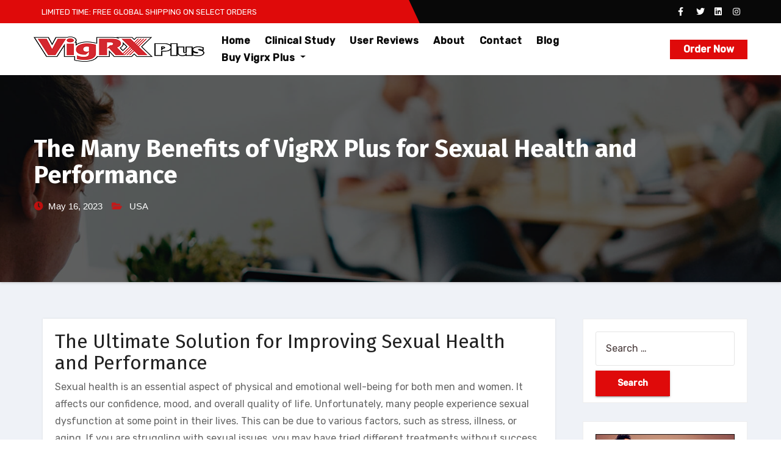

--- FILE ---
content_type: text/html; charset=UTF-8
request_url: https://www.evigrxplus.com/the-many-benefits-of-vigrx-plus-for-sexual-health-and-performance/
body_size: 17221
content:
<!-- =========================
     Page Breadcrumb   
============================== -->
<!DOCTYPE html>
<html lang="en-US">
<head>
<meta name="google-site-verification" content="PmUWqX4SPO-Y8y8lXiAMj2tcHpQl21SyvH9iVaUdeFc" />	
<!-- Google tag (gtag.js) -->
<script async src="https://www.googletagmanager.com/gtag/js?id=G-N3XP9E430W"></script>
<script>
  window.dataLayer = window.dataLayer || [];
  function gtag(){dataLayer.push(arguments);}
  gtag('js', new Date());

  gtag('config', 'G-N3XP9E430W');
</script>
<meta charset="UTF-8">
<meta name="viewport" content="width=device-width, initial-scale=1">
<link rel="profile" href="http://gmpg.org/xfn/11">
<meta http-equiv="x-ua-compatible" content="ie=edge">
<link rel="pingback" href="https://www.evigrxplus.com/xmlrpc.php">
<meta name='robots' content='index, follow, max-image-preview:large, max-snippet:-1, max-video-preview:-1' />

	<!-- This site is optimized with the Yoast SEO plugin v23.5 - https://yoast.com/wordpress/plugins/seo/ -->
	<title>The Many Benefits of VigRX Plus for Sexual Health and Performance</title>
	<meta name="description" content="VigRX Plus is a natural male enhancement supplement marketed by Leading Edge Health | Evigrxplus" />
	<link rel="canonical" href="https://www.evigrxplus.com/the-many-benefits-of-vigrx-plus-for-sexual-health-and-performance/" />
	<meta property="og:locale" content="en_US" />
	<meta property="og:type" content="article" />
	<meta property="og:title" content="The Many Benefits of VigRX Plus for Sexual Health and Performance" />
	<meta property="og:description" content="VigRX Plus is a natural male enhancement supplement marketed by Leading Edge Health | Evigrxplus" />
	<meta property="og:url" content="https://www.evigrxplus.com/the-many-benefits-of-vigrx-plus-for-sexual-health-and-performance/" />
	<meta property="og:site_name" content="Evigrx Plus" />
	<meta property="article:published_time" content="2023-05-16T05:07:03+00:00" />
	<meta property="article:modified_time" content="2023-05-16T05:07:06+00:00" />
	<meta property="og:image" content="https://www.evigrxplus.com/wp-content/uploads/2023/05/new-img2-6.jpg" />
	<meta name="author" content="Albert Robert" />
	<meta name="twitter:card" content="summary_large_image" />
	<meta name="twitter:label1" content="Written by" />
	<meta name="twitter:data1" content="Albert Robert" />
	<meta name="twitter:label2" content="Est. reading time" />
	<meta name="twitter:data2" content="12 minutes" />
	<script type="application/ld+json" class="yoast-schema-graph">{"@context":"https://schema.org","@graph":[{"@type":"Article","@id":"https://www.evigrxplus.com/the-many-benefits-of-vigrx-plus-for-sexual-health-and-performance/#article","isPartOf":{"@id":"https://www.evigrxplus.com/the-many-benefits-of-vigrx-plus-for-sexual-health-and-performance/"},"author":{"name":"Albert Robert","@id":"https://www.evigrxplus.com/#/schema/person/f82db4981ebddf06582be80a94c49bb2"},"headline":"The Many Benefits of VigRX Plus for Sexual Health and Performance","datePublished":"2023-05-16T05:07:03+00:00","dateModified":"2023-05-16T05:07:06+00:00","mainEntityOfPage":{"@id":"https://www.evigrxplus.com/the-many-benefits-of-vigrx-plus-for-sexual-health-and-performance/"},"wordCount":2372,"commentCount":0,"publisher":{"@id":"https://www.evigrxplus.com/#organization"},"image":{"@id":"https://www.evigrxplus.com/the-many-benefits-of-vigrx-plus-for-sexual-health-and-performance/#primaryimage"},"thumbnailUrl":"https://www.evigrxplus.com/wp-content/uploads/2023/05/new-img2-6.jpg","keywords":["Buy VigrX Plus","Buy Vigrx Plus in USA","Buy VigrX Plus online","Male Enhancement Pills","order VigRX Plus","VigrX Plus","Vigrx plus USA"],"articleSection":["USA"],"inLanguage":"en-US","potentialAction":[{"@type":"CommentAction","name":"Comment","target":["https://www.evigrxplus.com/the-many-benefits-of-vigrx-plus-for-sexual-health-and-performance/#respond"]}]},{"@type":"WebPage","@id":"https://www.evigrxplus.com/the-many-benefits-of-vigrx-plus-for-sexual-health-and-performance/","url":"https://www.evigrxplus.com/the-many-benefits-of-vigrx-plus-for-sexual-health-and-performance/","name":"The Many Benefits of VigRX Plus for Sexual Health and Performance","isPartOf":{"@id":"https://www.evigrxplus.com/#website"},"primaryImageOfPage":{"@id":"https://www.evigrxplus.com/the-many-benefits-of-vigrx-plus-for-sexual-health-and-performance/#primaryimage"},"image":{"@id":"https://www.evigrxplus.com/the-many-benefits-of-vigrx-plus-for-sexual-health-and-performance/#primaryimage"},"thumbnailUrl":"https://www.evigrxplus.com/wp-content/uploads/2023/05/new-img2-6.jpg","datePublished":"2023-05-16T05:07:03+00:00","dateModified":"2023-05-16T05:07:06+00:00","description":"VigRX Plus is a natural male enhancement supplement marketed by Leading Edge Health | Evigrxplus","breadcrumb":{"@id":"https://www.evigrxplus.com/the-many-benefits-of-vigrx-plus-for-sexual-health-and-performance/#breadcrumb"},"inLanguage":"en-US","potentialAction":[{"@type":"ReadAction","target":["https://www.evigrxplus.com/the-many-benefits-of-vigrx-plus-for-sexual-health-and-performance/"]}]},{"@type":"ImageObject","inLanguage":"en-US","@id":"https://www.evigrxplus.com/the-many-benefits-of-vigrx-plus-for-sexual-health-and-performance/#primaryimage","url":"https://www.evigrxplus.com/wp-content/uploads/2023/05/new-img2-6.jpg","contentUrl":"https://www.evigrxplus.com/wp-content/uploads/2023/05/new-img2-6.jpg","width":468,"height":60},{"@type":"BreadcrumbList","@id":"https://www.evigrxplus.com/the-many-benefits-of-vigrx-plus-for-sexual-health-and-performance/#breadcrumb","itemListElement":[{"@type":"ListItem","position":1,"name":"Home","item":"https://www.evigrxplus.com/"},{"@type":"ListItem","position":2,"name":"Blog","item":"https://www.evigrxplus.com/blog/"},{"@type":"ListItem","position":3,"name":"The Many Benefits of VigRX Plus for Sexual Health and Performance"}]},{"@type":"WebSite","@id":"https://www.evigrxplus.com/#website","url":"https://www.evigrxplus.com/","name":"evigrxplus.com","description":"Order Vigrx Plus Online","publisher":{"@id":"https://www.evigrxplus.com/#organization"},"alternateName":"evigrxplus.com","potentialAction":[{"@type":"SearchAction","target":{"@type":"EntryPoint","urlTemplate":"https://www.evigrxplus.com/?s={search_term_string}"},"query-input":{"@type":"PropertyValueSpecification","valueRequired":true,"valueName":"search_term_string"}}],"inLanguage":"en-US"},{"@type":"Organization","@id":"https://www.evigrxplus.com/#organization","name":"Evigrx Plus","url":"https://www.evigrxplus.com/","logo":{"@type":"ImageObject","inLanguage":"en-US","@id":"https://www.evigrxplus.com/#/schema/logo/image/","url":"https://www.evigrxplus.com/wp-content/uploads/2021/08/logo-1.png","contentUrl":"https://www.evigrxplus.com/wp-content/uploads/2021/08/logo-1.png","width":280,"height":41,"caption":"Evigrx Plus"},"image":{"@id":"https://www.evigrxplus.com/#/schema/logo/image/"}},{"@type":"Person","@id":"https://www.evigrxplus.com/#/schema/person/f82db4981ebddf06582be80a94c49bb2","name":"Albert Robert","image":{"@type":"ImageObject","inLanguage":"en-US","@id":"https://www.evigrxplus.com/#/schema/person/image/","url":"https://secure.gravatar.com/avatar/657cd30519a4efd823111b83d703f7a67d58a747a2b13f09d63c1e20e8d65da5?s=96&d=mm&r=g","contentUrl":"https://secure.gravatar.com/avatar/657cd30519a4efd823111b83d703f7a67d58a747a2b13f09d63c1e20e8d65da5?s=96&d=mm&r=g","caption":"Albert Robert"},"sameAs":["https://www.evigrxplus.com/"],"url":"https://www.evigrxplus.com/author/business/"}]}</script>
	<!-- / Yoast SEO plugin. -->


<link rel='dns-prefetch' href='//fonts.googleapis.com' />
<link rel="alternate" type="application/rss+xml" title="Evigrx Plus &raquo; Feed" href="https://www.evigrxplus.com/feed/" />
<link rel="alternate" type="application/rss+xml" title="Evigrx Plus &raquo; Comments Feed" href="https://www.evigrxplus.com/comments/feed/" />
<link rel="alternate" type="application/rss+xml" title="Evigrx Plus &raquo; The Many Benefits of VigRX Plus for Sexual Health and Performance Comments Feed" href="https://www.evigrxplus.com/the-many-benefits-of-vigrx-plus-for-sexual-health-and-performance/feed/" />
<link rel="alternate" title="oEmbed (JSON)" type="application/json+oembed" href="https://www.evigrxplus.com/wp-json/oembed/1.0/embed?url=https%3A%2F%2Fwww.evigrxplus.com%2Fthe-many-benefits-of-vigrx-plus-for-sexual-health-and-performance%2F" />
<link rel="alternate" title="oEmbed (XML)" type="text/xml+oembed" href="https://www.evigrxplus.com/wp-json/oembed/1.0/embed?url=https%3A%2F%2Fwww.evigrxplus.com%2Fthe-many-benefits-of-vigrx-plus-for-sexual-health-and-performance%2F&#038;format=xml" />
<style id='wp-img-auto-sizes-contain-inline-css' type='text/css'>
img:is([sizes=auto i],[sizes^="auto," i]){contain-intrinsic-size:3000px 1500px}
/*# sourceURL=wp-img-auto-sizes-contain-inline-css */
</style>
<style id='wp-emoji-styles-inline-css' type='text/css'>

	img.wp-smiley, img.emoji {
		display: inline !important;
		border: none !important;
		box-shadow: none !important;
		height: 1em !important;
		width: 1em !important;
		margin: 0 0.07em !important;
		vertical-align: -0.1em !important;
		background: none !important;
		padding: 0 !important;
	}
/*# sourceURL=wp-emoji-styles-inline-css */
</style>
<style id='wp-block-library-inline-css' type='text/css'>
:root{--wp-block-synced-color:#7a00df;--wp-block-synced-color--rgb:122,0,223;--wp-bound-block-color:var(--wp-block-synced-color);--wp-editor-canvas-background:#ddd;--wp-admin-theme-color:#007cba;--wp-admin-theme-color--rgb:0,124,186;--wp-admin-theme-color-darker-10:#006ba1;--wp-admin-theme-color-darker-10--rgb:0,107,160.5;--wp-admin-theme-color-darker-20:#005a87;--wp-admin-theme-color-darker-20--rgb:0,90,135;--wp-admin-border-width-focus:2px}@media (min-resolution:192dpi){:root{--wp-admin-border-width-focus:1.5px}}.wp-element-button{cursor:pointer}:root .has-very-light-gray-background-color{background-color:#eee}:root .has-very-dark-gray-background-color{background-color:#313131}:root .has-very-light-gray-color{color:#eee}:root .has-very-dark-gray-color{color:#313131}:root .has-vivid-green-cyan-to-vivid-cyan-blue-gradient-background{background:linear-gradient(135deg,#00d084,#0693e3)}:root .has-purple-crush-gradient-background{background:linear-gradient(135deg,#34e2e4,#4721fb 50%,#ab1dfe)}:root .has-hazy-dawn-gradient-background{background:linear-gradient(135deg,#faaca8,#dad0ec)}:root .has-subdued-olive-gradient-background{background:linear-gradient(135deg,#fafae1,#67a671)}:root .has-atomic-cream-gradient-background{background:linear-gradient(135deg,#fdd79a,#004a59)}:root .has-nightshade-gradient-background{background:linear-gradient(135deg,#330968,#31cdcf)}:root .has-midnight-gradient-background{background:linear-gradient(135deg,#020381,#2874fc)}:root{--wp--preset--font-size--normal:16px;--wp--preset--font-size--huge:42px}.has-regular-font-size{font-size:1em}.has-larger-font-size{font-size:2.625em}.has-normal-font-size{font-size:var(--wp--preset--font-size--normal)}.has-huge-font-size{font-size:var(--wp--preset--font-size--huge)}.has-text-align-center{text-align:center}.has-text-align-left{text-align:left}.has-text-align-right{text-align:right}.has-fit-text{white-space:nowrap!important}#end-resizable-editor-section{display:none}.aligncenter{clear:both}.items-justified-left{justify-content:flex-start}.items-justified-center{justify-content:center}.items-justified-right{justify-content:flex-end}.items-justified-space-between{justify-content:space-between}.screen-reader-text{border:0;clip-path:inset(50%);height:1px;margin:-1px;overflow:hidden;padding:0;position:absolute;width:1px;word-wrap:normal!important}.screen-reader-text:focus{background-color:#ddd;clip-path:none;color:#444;display:block;font-size:1em;height:auto;left:5px;line-height:normal;padding:15px 23px 14px;text-decoration:none;top:5px;width:auto;z-index:100000}html :where(.has-border-color){border-style:solid}html :where([style*=border-top-color]){border-top-style:solid}html :where([style*=border-right-color]){border-right-style:solid}html :where([style*=border-bottom-color]){border-bottom-style:solid}html :where([style*=border-left-color]){border-left-style:solid}html :where([style*=border-width]){border-style:solid}html :where([style*=border-top-width]){border-top-style:solid}html :where([style*=border-right-width]){border-right-style:solid}html :where([style*=border-bottom-width]){border-bottom-style:solid}html :where([style*=border-left-width]){border-left-style:solid}html :where(img[class*=wp-image-]){height:auto;max-width:100%}:where(figure){margin:0 0 1em}html :where(.is-position-sticky){--wp-admin--admin-bar--position-offset:var(--wp-admin--admin-bar--height,0px)}@media screen and (max-width:600px){html :where(.is-position-sticky){--wp-admin--admin-bar--position-offset:0px}}

/*# sourceURL=wp-block-library-inline-css */
</style><style id='wp-block-heading-inline-css' type='text/css'>
h1:where(.wp-block-heading).has-background,h2:where(.wp-block-heading).has-background,h3:where(.wp-block-heading).has-background,h4:where(.wp-block-heading).has-background,h5:where(.wp-block-heading).has-background,h6:where(.wp-block-heading).has-background{padding:1.25em 2.375em}h1.has-text-align-left[style*=writing-mode]:where([style*=vertical-lr]),h1.has-text-align-right[style*=writing-mode]:where([style*=vertical-rl]),h2.has-text-align-left[style*=writing-mode]:where([style*=vertical-lr]),h2.has-text-align-right[style*=writing-mode]:where([style*=vertical-rl]),h3.has-text-align-left[style*=writing-mode]:where([style*=vertical-lr]),h3.has-text-align-right[style*=writing-mode]:where([style*=vertical-rl]),h4.has-text-align-left[style*=writing-mode]:where([style*=vertical-lr]),h4.has-text-align-right[style*=writing-mode]:where([style*=vertical-rl]),h5.has-text-align-left[style*=writing-mode]:where([style*=vertical-lr]),h5.has-text-align-right[style*=writing-mode]:where([style*=vertical-rl]),h6.has-text-align-left[style*=writing-mode]:where([style*=vertical-lr]),h6.has-text-align-right[style*=writing-mode]:where([style*=vertical-rl]){rotate:180deg}
/*# sourceURL=https://www.evigrxplus.com/wp-includes/blocks/heading/style.min.css */
</style>
<style id='wp-block-image-inline-css' type='text/css'>
.wp-block-image>a,.wp-block-image>figure>a{display:inline-block}.wp-block-image img{box-sizing:border-box;height:auto;max-width:100%;vertical-align:bottom}@media not (prefers-reduced-motion){.wp-block-image img.hide{visibility:hidden}.wp-block-image img.show{animation:show-content-image .4s}}.wp-block-image[style*=border-radius] img,.wp-block-image[style*=border-radius]>a{border-radius:inherit}.wp-block-image.has-custom-border img{box-sizing:border-box}.wp-block-image.aligncenter{text-align:center}.wp-block-image.alignfull>a,.wp-block-image.alignwide>a{width:100%}.wp-block-image.alignfull img,.wp-block-image.alignwide img{height:auto;width:100%}.wp-block-image .aligncenter,.wp-block-image .alignleft,.wp-block-image .alignright,.wp-block-image.aligncenter,.wp-block-image.alignleft,.wp-block-image.alignright{display:table}.wp-block-image .aligncenter>figcaption,.wp-block-image .alignleft>figcaption,.wp-block-image .alignright>figcaption,.wp-block-image.aligncenter>figcaption,.wp-block-image.alignleft>figcaption,.wp-block-image.alignright>figcaption{caption-side:bottom;display:table-caption}.wp-block-image .alignleft{float:left;margin:.5em 1em .5em 0}.wp-block-image .alignright{float:right;margin:.5em 0 .5em 1em}.wp-block-image .aligncenter{margin-left:auto;margin-right:auto}.wp-block-image :where(figcaption){margin-bottom:1em;margin-top:.5em}.wp-block-image.is-style-circle-mask img{border-radius:9999px}@supports ((-webkit-mask-image:none) or (mask-image:none)) or (-webkit-mask-image:none){.wp-block-image.is-style-circle-mask img{border-radius:0;-webkit-mask-image:url('data:image/svg+xml;utf8,<svg viewBox="0 0 100 100" xmlns="http://www.w3.org/2000/svg"><circle cx="50" cy="50" r="50"/></svg>');mask-image:url('data:image/svg+xml;utf8,<svg viewBox="0 0 100 100" xmlns="http://www.w3.org/2000/svg"><circle cx="50" cy="50" r="50"/></svg>');mask-mode:alpha;-webkit-mask-position:center;mask-position:center;-webkit-mask-repeat:no-repeat;mask-repeat:no-repeat;-webkit-mask-size:contain;mask-size:contain}}:root :where(.wp-block-image.is-style-rounded img,.wp-block-image .is-style-rounded img){border-radius:9999px}.wp-block-image figure{margin:0}.wp-lightbox-container{display:flex;flex-direction:column;position:relative}.wp-lightbox-container img{cursor:zoom-in}.wp-lightbox-container img:hover+button{opacity:1}.wp-lightbox-container button{align-items:center;backdrop-filter:blur(16px) saturate(180%);background-color:#5a5a5a40;border:none;border-radius:4px;cursor:zoom-in;display:flex;height:20px;justify-content:center;opacity:0;padding:0;position:absolute;right:16px;text-align:center;top:16px;width:20px;z-index:100}@media not (prefers-reduced-motion){.wp-lightbox-container button{transition:opacity .2s ease}}.wp-lightbox-container button:focus-visible{outline:3px auto #5a5a5a40;outline:3px auto -webkit-focus-ring-color;outline-offset:3px}.wp-lightbox-container button:hover{cursor:pointer;opacity:1}.wp-lightbox-container button:focus{opacity:1}.wp-lightbox-container button:focus,.wp-lightbox-container button:hover,.wp-lightbox-container button:not(:hover):not(:active):not(.has-background){background-color:#5a5a5a40;border:none}.wp-lightbox-overlay{box-sizing:border-box;cursor:zoom-out;height:100vh;left:0;overflow:hidden;position:fixed;top:0;visibility:hidden;width:100%;z-index:100000}.wp-lightbox-overlay .close-button{align-items:center;cursor:pointer;display:flex;justify-content:center;min-height:40px;min-width:40px;padding:0;position:absolute;right:calc(env(safe-area-inset-right) + 16px);top:calc(env(safe-area-inset-top) + 16px);z-index:5000000}.wp-lightbox-overlay .close-button:focus,.wp-lightbox-overlay .close-button:hover,.wp-lightbox-overlay .close-button:not(:hover):not(:active):not(.has-background){background:none;border:none}.wp-lightbox-overlay .lightbox-image-container{height:var(--wp--lightbox-container-height);left:50%;overflow:hidden;position:absolute;top:50%;transform:translate(-50%,-50%);transform-origin:top left;width:var(--wp--lightbox-container-width);z-index:9999999999}.wp-lightbox-overlay .wp-block-image{align-items:center;box-sizing:border-box;display:flex;height:100%;justify-content:center;margin:0;position:relative;transform-origin:0 0;width:100%;z-index:3000000}.wp-lightbox-overlay .wp-block-image img{height:var(--wp--lightbox-image-height);min-height:var(--wp--lightbox-image-height);min-width:var(--wp--lightbox-image-width);width:var(--wp--lightbox-image-width)}.wp-lightbox-overlay .wp-block-image figcaption{display:none}.wp-lightbox-overlay button{background:none;border:none}.wp-lightbox-overlay .scrim{background-color:#fff;height:100%;opacity:.9;position:absolute;width:100%;z-index:2000000}.wp-lightbox-overlay.active{visibility:visible}@media not (prefers-reduced-motion){.wp-lightbox-overlay.active{animation:turn-on-visibility .25s both}.wp-lightbox-overlay.active img{animation:turn-on-visibility .35s both}.wp-lightbox-overlay.show-closing-animation:not(.active){animation:turn-off-visibility .35s both}.wp-lightbox-overlay.show-closing-animation:not(.active) img{animation:turn-off-visibility .25s both}.wp-lightbox-overlay.zoom.active{animation:none;opacity:1;visibility:visible}.wp-lightbox-overlay.zoom.active .lightbox-image-container{animation:lightbox-zoom-in .4s}.wp-lightbox-overlay.zoom.active .lightbox-image-container img{animation:none}.wp-lightbox-overlay.zoom.active .scrim{animation:turn-on-visibility .4s forwards}.wp-lightbox-overlay.zoom.show-closing-animation:not(.active){animation:none}.wp-lightbox-overlay.zoom.show-closing-animation:not(.active) .lightbox-image-container{animation:lightbox-zoom-out .4s}.wp-lightbox-overlay.zoom.show-closing-animation:not(.active) .lightbox-image-container img{animation:none}.wp-lightbox-overlay.zoom.show-closing-animation:not(.active) .scrim{animation:turn-off-visibility .4s forwards}}@keyframes show-content-image{0%{visibility:hidden}99%{visibility:hidden}to{visibility:visible}}@keyframes turn-on-visibility{0%{opacity:0}to{opacity:1}}@keyframes turn-off-visibility{0%{opacity:1;visibility:visible}99%{opacity:0;visibility:visible}to{opacity:0;visibility:hidden}}@keyframes lightbox-zoom-in{0%{transform:translate(calc((-100vw + var(--wp--lightbox-scrollbar-width))/2 + var(--wp--lightbox-initial-left-position)),calc(-50vh + var(--wp--lightbox-initial-top-position))) scale(var(--wp--lightbox-scale))}to{transform:translate(-50%,-50%) scale(1)}}@keyframes lightbox-zoom-out{0%{transform:translate(-50%,-50%) scale(1);visibility:visible}99%{visibility:visible}to{transform:translate(calc((-100vw + var(--wp--lightbox-scrollbar-width))/2 + var(--wp--lightbox-initial-left-position)),calc(-50vh + var(--wp--lightbox-initial-top-position))) scale(var(--wp--lightbox-scale));visibility:hidden}}
/*# sourceURL=https://www.evigrxplus.com/wp-includes/blocks/image/style.min.css */
</style>
<style id='wp-block-paragraph-inline-css' type='text/css'>
.is-small-text{font-size:.875em}.is-regular-text{font-size:1em}.is-large-text{font-size:2.25em}.is-larger-text{font-size:3em}.has-drop-cap:not(:focus):first-letter{float:left;font-size:8.4em;font-style:normal;font-weight:100;line-height:.68;margin:.05em .1em 0 0;text-transform:uppercase}body.rtl .has-drop-cap:not(:focus):first-letter{float:none;margin-left:.1em}p.has-drop-cap.has-background{overflow:hidden}:root :where(p.has-background){padding:1.25em 2.375em}:where(p.has-text-color:not(.has-link-color)) a{color:inherit}p.has-text-align-left[style*="writing-mode:vertical-lr"],p.has-text-align-right[style*="writing-mode:vertical-rl"]{rotate:180deg}
/*# sourceURL=https://www.evigrxplus.com/wp-includes/blocks/paragraph/style.min.css */
</style>
<style id='global-styles-inline-css' type='text/css'>
:root{--wp--preset--aspect-ratio--square: 1;--wp--preset--aspect-ratio--4-3: 4/3;--wp--preset--aspect-ratio--3-4: 3/4;--wp--preset--aspect-ratio--3-2: 3/2;--wp--preset--aspect-ratio--2-3: 2/3;--wp--preset--aspect-ratio--16-9: 16/9;--wp--preset--aspect-ratio--9-16: 9/16;--wp--preset--color--black: #000000;--wp--preset--color--cyan-bluish-gray: #abb8c3;--wp--preset--color--white: #ffffff;--wp--preset--color--pale-pink: #f78da7;--wp--preset--color--vivid-red: #cf2e2e;--wp--preset--color--luminous-vivid-orange: #ff6900;--wp--preset--color--luminous-vivid-amber: #fcb900;--wp--preset--color--light-green-cyan: #7bdcb5;--wp--preset--color--vivid-green-cyan: #00d084;--wp--preset--color--pale-cyan-blue: #8ed1fc;--wp--preset--color--vivid-cyan-blue: #0693e3;--wp--preset--color--vivid-purple: #9b51e0;--wp--preset--gradient--vivid-cyan-blue-to-vivid-purple: linear-gradient(135deg,rgb(6,147,227) 0%,rgb(155,81,224) 100%);--wp--preset--gradient--light-green-cyan-to-vivid-green-cyan: linear-gradient(135deg,rgb(122,220,180) 0%,rgb(0,208,130) 100%);--wp--preset--gradient--luminous-vivid-amber-to-luminous-vivid-orange: linear-gradient(135deg,rgb(252,185,0) 0%,rgb(255,105,0) 100%);--wp--preset--gradient--luminous-vivid-orange-to-vivid-red: linear-gradient(135deg,rgb(255,105,0) 0%,rgb(207,46,46) 100%);--wp--preset--gradient--very-light-gray-to-cyan-bluish-gray: linear-gradient(135deg,rgb(238,238,238) 0%,rgb(169,184,195) 100%);--wp--preset--gradient--cool-to-warm-spectrum: linear-gradient(135deg,rgb(74,234,220) 0%,rgb(151,120,209) 20%,rgb(207,42,186) 40%,rgb(238,44,130) 60%,rgb(251,105,98) 80%,rgb(254,248,76) 100%);--wp--preset--gradient--blush-light-purple: linear-gradient(135deg,rgb(255,206,236) 0%,rgb(152,150,240) 100%);--wp--preset--gradient--blush-bordeaux: linear-gradient(135deg,rgb(254,205,165) 0%,rgb(254,45,45) 50%,rgb(107,0,62) 100%);--wp--preset--gradient--luminous-dusk: linear-gradient(135deg,rgb(255,203,112) 0%,rgb(199,81,192) 50%,rgb(65,88,208) 100%);--wp--preset--gradient--pale-ocean: linear-gradient(135deg,rgb(255,245,203) 0%,rgb(182,227,212) 50%,rgb(51,167,181) 100%);--wp--preset--gradient--electric-grass: linear-gradient(135deg,rgb(202,248,128) 0%,rgb(113,206,126) 100%);--wp--preset--gradient--midnight: linear-gradient(135deg,rgb(2,3,129) 0%,rgb(40,116,252) 100%);--wp--preset--font-size--small: 13px;--wp--preset--font-size--medium: 20px;--wp--preset--font-size--large: 36px;--wp--preset--font-size--x-large: 42px;--wp--preset--spacing--20: 0.44rem;--wp--preset--spacing--30: 0.67rem;--wp--preset--spacing--40: 1rem;--wp--preset--spacing--50: 1.5rem;--wp--preset--spacing--60: 2.25rem;--wp--preset--spacing--70: 3.38rem;--wp--preset--spacing--80: 5.06rem;--wp--preset--shadow--natural: 6px 6px 9px rgba(0, 0, 0, 0.2);--wp--preset--shadow--deep: 12px 12px 50px rgba(0, 0, 0, 0.4);--wp--preset--shadow--sharp: 6px 6px 0px rgba(0, 0, 0, 0.2);--wp--preset--shadow--outlined: 6px 6px 0px -3px rgb(255, 255, 255), 6px 6px rgb(0, 0, 0);--wp--preset--shadow--crisp: 6px 6px 0px rgb(0, 0, 0);}:where(.is-layout-flex){gap: 0.5em;}:where(.is-layout-grid){gap: 0.5em;}body .is-layout-flex{display: flex;}.is-layout-flex{flex-wrap: wrap;align-items: center;}.is-layout-flex > :is(*, div){margin: 0;}body .is-layout-grid{display: grid;}.is-layout-grid > :is(*, div){margin: 0;}:where(.wp-block-columns.is-layout-flex){gap: 2em;}:where(.wp-block-columns.is-layout-grid){gap: 2em;}:where(.wp-block-post-template.is-layout-flex){gap: 1.25em;}:where(.wp-block-post-template.is-layout-grid){gap: 1.25em;}.has-black-color{color: var(--wp--preset--color--black) !important;}.has-cyan-bluish-gray-color{color: var(--wp--preset--color--cyan-bluish-gray) !important;}.has-white-color{color: var(--wp--preset--color--white) !important;}.has-pale-pink-color{color: var(--wp--preset--color--pale-pink) !important;}.has-vivid-red-color{color: var(--wp--preset--color--vivid-red) !important;}.has-luminous-vivid-orange-color{color: var(--wp--preset--color--luminous-vivid-orange) !important;}.has-luminous-vivid-amber-color{color: var(--wp--preset--color--luminous-vivid-amber) !important;}.has-light-green-cyan-color{color: var(--wp--preset--color--light-green-cyan) !important;}.has-vivid-green-cyan-color{color: var(--wp--preset--color--vivid-green-cyan) !important;}.has-pale-cyan-blue-color{color: var(--wp--preset--color--pale-cyan-blue) !important;}.has-vivid-cyan-blue-color{color: var(--wp--preset--color--vivid-cyan-blue) !important;}.has-vivid-purple-color{color: var(--wp--preset--color--vivid-purple) !important;}.has-black-background-color{background-color: var(--wp--preset--color--black) !important;}.has-cyan-bluish-gray-background-color{background-color: var(--wp--preset--color--cyan-bluish-gray) !important;}.has-white-background-color{background-color: var(--wp--preset--color--white) !important;}.has-pale-pink-background-color{background-color: var(--wp--preset--color--pale-pink) !important;}.has-vivid-red-background-color{background-color: var(--wp--preset--color--vivid-red) !important;}.has-luminous-vivid-orange-background-color{background-color: var(--wp--preset--color--luminous-vivid-orange) !important;}.has-luminous-vivid-amber-background-color{background-color: var(--wp--preset--color--luminous-vivid-amber) !important;}.has-light-green-cyan-background-color{background-color: var(--wp--preset--color--light-green-cyan) !important;}.has-vivid-green-cyan-background-color{background-color: var(--wp--preset--color--vivid-green-cyan) !important;}.has-pale-cyan-blue-background-color{background-color: var(--wp--preset--color--pale-cyan-blue) !important;}.has-vivid-cyan-blue-background-color{background-color: var(--wp--preset--color--vivid-cyan-blue) !important;}.has-vivid-purple-background-color{background-color: var(--wp--preset--color--vivid-purple) !important;}.has-black-border-color{border-color: var(--wp--preset--color--black) !important;}.has-cyan-bluish-gray-border-color{border-color: var(--wp--preset--color--cyan-bluish-gray) !important;}.has-white-border-color{border-color: var(--wp--preset--color--white) !important;}.has-pale-pink-border-color{border-color: var(--wp--preset--color--pale-pink) !important;}.has-vivid-red-border-color{border-color: var(--wp--preset--color--vivid-red) !important;}.has-luminous-vivid-orange-border-color{border-color: var(--wp--preset--color--luminous-vivid-orange) !important;}.has-luminous-vivid-amber-border-color{border-color: var(--wp--preset--color--luminous-vivid-amber) !important;}.has-light-green-cyan-border-color{border-color: var(--wp--preset--color--light-green-cyan) !important;}.has-vivid-green-cyan-border-color{border-color: var(--wp--preset--color--vivid-green-cyan) !important;}.has-pale-cyan-blue-border-color{border-color: var(--wp--preset--color--pale-cyan-blue) !important;}.has-vivid-cyan-blue-border-color{border-color: var(--wp--preset--color--vivid-cyan-blue) !important;}.has-vivid-purple-border-color{border-color: var(--wp--preset--color--vivid-purple) !important;}.has-vivid-cyan-blue-to-vivid-purple-gradient-background{background: var(--wp--preset--gradient--vivid-cyan-blue-to-vivid-purple) !important;}.has-light-green-cyan-to-vivid-green-cyan-gradient-background{background: var(--wp--preset--gradient--light-green-cyan-to-vivid-green-cyan) !important;}.has-luminous-vivid-amber-to-luminous-vivid-orange-gradient-background{background: var(--wp--preset--gradient--luminous-vivid-amber-to-luminous-vivid-orange) !important;}.has-luminous-vivid-orange-to-vivid-red-gradient-background{background: var(--wp--preset--gradient--luminous-vivid-orange-to-vivid-red) !important;}.has-very-light-gray-to-cyan-bluish-gray-gradient-background{background: var(--wp--preset--gradient--very-light-gray-to-cyan-bluish-gray) !important;}.has-cool-to-warm-spectrum-gradient-background{background: var(--wp--preset--gradient--cool-to-warm-spectrum) !important;}.has-blush-light-purple-gradient-background{background: var(--wp--preset--gradient--blush-light-purple) !important;}.has-blush-bordeaux-gradient-background{background: var(--wp--preset--gradient--blush-bordeaux) !important;}.has-luminous-dusk-gradient-background{background: var(--wp--preset--gradient--luminous-dusk) !important;}.has-pale-ocean-gradient-background{background: var(--wp--preset--gradient--pale-ocean) !important;}.has-electric-grass-gradient-background{background: var(--wp--preset--gradient--electric-grass) !important;}.has-midnight-gradient-background{background: var(--wp--preset--gradient--midnight) !important;}.has-small-font-size{font-size: var(--wp--preset--font-size--small) !important;}.has-medium-font-size{font-size: var(--wp--preset--font-size--medium) !important;}.has-large-font-size{font-size: var(--wp--preset--font-size--large) !important;}.has-x-large-font-size{font-size: var(--wp--preset--font-size--x-large) !important;}
/*# sourceURL=global-styles-inline-css */
</style>

<style id='classic-theme-styles-inline-css' type='text/css'>
/*! This file is auto-generated */
.wp-block-button__link{color:#fff;background-color:#32373c;border-radius:9999px;box-shadow:none;text-decoration:none;padding:calc(.667em + 2px) calc(1.333em + 2px);font-size:1.125em}.wp-block-file__button{background:#32373c;color:#fff;text-decoration:none}
/*# sourceURL=/wp-includes/css/classic-themes.min.css */
</style>
<link rel='stylesheet' id='everest-forms-general-css' href='https://www.evigrxplus.com/wp-content/plugins/everest-forms/assets/css/everest-forms.css?ver=3.0.0.1' type='text/css' media='all' />
<link rel='stylesheet' id='jquery-intl-tel-input-css' href='https://www.evigrxplus.com/wp-content/plugins/everest-forms/assets/css/intlTelInput.css?ver=3.0.0.1' type='text/css' media='all' />
<link rel='stylesheet' id='dashicons-css' href='https://www.evigrxplus.com/wp-includes/css/dashicons.min.css?ver=6.9' type='text/css' media='all' />
<link rel='stylesheet' id='post-views-counter-frontend-css' href='https://www.evigrxplus.com/wp-content/plugins/post-views-counter/css/frontend.min.css?ver=1.4.7' type='text/css' media='all' />
<link rel='stylesheet' id='agencyup-fonts-css' href='//fonts.googleapis.com/css?family=Rubik%3A400%2C500%7CFira+Sans%3A400%2C500%2C600%2C700%2C800&#038;subset=latin%2Clatin-ext' type='text/css' media='all' />
<link rel='stylesheet' id='bootstrap-css' href='https://www.evigrxplus.com/wp-content/themes/agencyup/css/bootstrap.css?ver=6.9' type='text/css' media='all' />
<link rel='stylesheet' id='agencyup-style-css' href='https://www.evigrxplus.com/wp-content/themes/agencyup/style.css?ver=6.9' type='text/css' media='all' />
<link rel='stylesheet' id='agencyup-default-css' href='https://www.evigrxplus.com/wp-content/themes/agencyup/css/colors/default.css?ver=6.9' type='text/css' media='all' />
<link rel='stylesheet' id='smartmenus-css' href='https://www.evigrxplus.com/wp-content/themes/agencyup/css/jquery.smartmenus.bootstrap.css?ver=6.9' type='text/css' media='all' />
<link rel='stylesheet' id='font-awesome-css-css' href='https://www.evigrxplus.com/wp-content/themes/agencyup/css/all.css?ver=6.9' type='text/css' media='all' />
<script type="text/javascript" src="https://www.evigrxplus.com/wp-includes/js/jquery/jquery.min.js?ver=3.7.1" id="jquery-core-js"></script>
<script type="text/javascript" src="https://www.evigrxplus.com/wp-includes/js/jquery/jquery-migrate.min.js?ver=3.4.1" id="jquery-migrate-js"></script>
<script type="text/javascript" src="https://www.evigrxplus.com/wp-content/themes/agencyup/js/navigation.js?ver=6.9" id="agencyup-navigation-js"></script>
<script type="text/javascript" src="https://www.evigrxplus.com/wp-content/themes/agencyup/js/bootstrap.js?ver=6.9" id="bootstrap-js"></script>
<script type="text/javascript" src="https://www.evigrxplus.com/wp-content/themes/agencyup/js/jquery.smartmenus.js?ver=6.9" id="smartmenus-js-js"></script>
<script type="text/javascript" src="https://www.evigrxplus.com/wp-content/themes/agencyup/js/bootstrap-smartmenus.js?ver=6.9" id="bootstrap-smartmenus-js-js"></script>
<script type="text/javascript" src="https://www.evigrxplus.com/wp-content/themes/agencyup/js/jquery.sticky.js?ver=6.9" id="sticky-js-js"></script>
<script type="text/javascript" src="https://www.evigrxplus.com/wp-content/themes/agencyup/js/main.js?ver=6.9" id="agencyup-main-js-js"></script>
<link rel="https://api.w.org/" href="https://www.evigrxplus.com/wp-json/" /><link rel="alternate" title="JSON" type="application/json" href="https://www.evigrxplus.com/wp-json/wp/v2/posts/1073" /><link rel="EditURI" type="application/rsd+xml" title="RSD" href="https://www.evigrxplus.com/xmlrpc.php?rsd" />
<meta name="generator" content="WordPress 6.9" />
<meta name="generator" content="Everest Forms 3.0.0.1" />
<link rel='shortlink' href='https://www.evigrxplus.com/?p=1073' />
    <style type="text/css">
            .site-title,
        .site-description {
            position: absolute;
            clip: rect(1px, 1px, 1px, 1px);
        }
        </style>
    		<style type="text/css" id="wp-custom-css">
			.category .page-title {
    display: none;
}

.archive .page-title {
    display: none;
}		</style>
		<link rel='stylesheet' id='gglcptch-css' href='https://www.evigrxplus.com/wp-content/plugins/google-captcha/css/gglcptch.css?ver=1.78' type='text/css' media='all' />
</head>
<body class="wp-singular post-template-default single single-post postid-1073 single-format-standard wp-custom-logo wp-embed-responsive wp-theme-agencyup everest-forms-no-js elementor-default" >
<a class="skip-link screen-reader-text" href="#content">
Skip to content</a>
<div class="wrapper">
 <header class="bs-default">  
    <!--top-bar-->
    
      <div class="bs-head-detail hidden-xs hidden-sm">
      <div class="container">
        
        <div class="row align-items-center">
          <div class="col-md-6 col-xs-12">
                      <ul class="info-left">
                                    <li class="top-one"><a><i class="fas "></i> 
                    LIMITED TIME: FREE GLOBAL SHIPPING ON SELECT ORDERS</a>
                  </li>
                                    <li class="top-two"><a><i class="fas "></i>
                    </a>
                  </li>
              </ul>
      
          </div>
          <!--/col-md-6-->
          <div class="col-md-6 col-xs-12">
      <ul class="bs-social info-right">
            
            <li><span class="icon-soci"><a  target="_blank"       href="#"><i class="fab fa-facebook-f"></i></a></span> </li>
            <li><span class="icon-soci"><a target="_blank"       href="#"><i class="fab fa-twitter"></i></a></span></li>
            <li><span class="icon-soci"><a target="_blank"  
      href="#"><i class="fab fa-linkedin"></i></a></span></li>
            <li><span class="icon-soci"><a target="_blank"  
      href="#"><i class="fab fa-instagram"></i></a></span></li>
            </ul>
          </div>
          <!--/col-md-6--> 
        </div>
      </div>
    </div>
    <!--/top-bar-->
    
      <div class="clearfix"></div>
    <!-- Main Menu Area-->
    <div class="bs-main-nav">
      <nav class="navbar navbar-expand-lg navbar-wp">
          <div class="container mobi-menu"> 
           <!-- Logo image --> 
           <div class="navbar-header col-12"> 
          <a href="https://www.evigrxplus.com/" class="navbar-brand" rel="home"><img width="280" height="41" src="https://www.evigrxplus.com/wp-content/uploads/2021/08/logo-1.png" class="custom-logo" alt="Evigrx Plus" decoding="async" /></a>            <!-- navbar-toggle --> 
            <!-- /Logo --> 
          <div class="desk-header d-flex pl-3 ml-auto my-2 my-lg-0 position-relative align-items-center">
                                <a  href="https://www.evigrxplus.com/order/" class="btn btn-theme">Order Now</a>
                          <button type="button" class="navbar-toggler collapsed" data-toggle="collapse" data-target=".navbar-collapse">
              <span class="close fa fa-times"></span>
              <span class="navbar-toggler-icon"><i class="fas fa-bars"></i></span>
            </button>
            </div>
          </div>
        </div>
        <div class="container desk-menu">  
          <!-- Logo image -->  
           <div class="navbar-header"> 
            <a href="https://www.evigrxplus.com/" class="navbar-brand" rel="home"><img width="280" height="41" src="https://www.evigrxplus.com/wp-content/uploads/2021/08/logo-1.png" class="custom-logo" alt="Evigrx Plus" decoding="async" /></a>          </div>
          <!-- /Logo -->
          <!-- /navbar-toggle --> 
          <!-- Navigation -->
           <div class="collapse navbar-collapse">
           <ul id="menu-primary" class="nav navbar-nav ml-auto"><li id="menu-item-315" class="menu-item menu-item-type-post_type menu-item-object-page menu-item-home menu-item-315"><a class="nav-link" title="Home" href="https://www.evigrxplus.com/">Home</a></li>
<li id="menu-item-576" class="menu-item menu-item-type-post_type menu-item-object-page menu-item-576"><a class="nav-link" title="Clinical Study" href="https://www.evigrxplus.com/clinical-study/">Clinical Study</a></li>
<li id="menu-item-577" class="menu-item menu-item-type-post_type menu-item-object-page menu-item-577"><a class="nav-link" title="User Reviews" href="https://www.evigrxplus.com/user-reviews/">User Reviews</a></li>
<li id="menu-item-317" class="menu-item menu-item-type-post_type menu-item-object-page menu-item-317"><a class="nav-link" title="About" href="https://www.evigrxplus.com/about/">About</a></li>
<li id="menu-item-318" class="menu-item menu-item-type-post_type menu-item-object-page menu-item-318"><a class="nav-link" title="Contact" href="https://www.evigrxplus.com/contact/">Contact</a></li>
<li id="menu-item-1025" class="menu-item menu-item-type-post_type menu-item-object-page current_page_parent menu-item-1025"><a class="nav-link" title="Blog" href="https://www.evigrxplus.com/blog/">Blog</a></li>
<li id="menu-item-1173" class="menu-item menu-item-type-custom menu-item-object-custom menu-item-has-children menu-item-1173 dropdown"><a class="nav-link" title="Buy Vigrx Plus" href="https://www.evigrxplus.com/order/" data-toggle="dropdown" class="dropdown-toggle">Buy Vigrx Plus </a>
<ul role="menu" class=" dropdown-menu">
	<li id="menu-item-11157" class="menu-item menu-item-type-custom menu-item-object-custom menu-item-11157"><a class="dropdown-item" title="Vigrx Plus Australia" href="https://www.evigrxplus.com/australia/">Vigrx Plus Australia</a></li>
	<li id="menu-item-11158" class="menu-item menu-item-type-custom menu-item-object-custom menu-item-11158"><a class="dropdown-item" title="Vigrx Plus Canada" href="https://www.evigrxplus.com/canada/">Vigrx Plus Canada</a></li>
	<li id="menu-item-11159" class="menu-item menu-item-type-custom menu-item-object-custom menu-item-11159"><a class="dropdown-item" title="Vigrx Plus New Zealand" href="https://www.evigrxplus.com/new-zealand/">Vigrx Plus New Zealand</a></li>
	<li id="menu-item-11160" class="menu-item menu-item-type-custom menu-item-object-custom menu-item-11160"><a class="dropdown-item" title="Vigrx Plus Norway" href="https://www.evigrxplus.com/norway/">Vigrx Plus Norway</a></li>
	<li id="menu-item-11161" class="menu-item menu-item-type-custom menu-item-object-custom menu-item-11161"><a class="dropdown-item" title="Vigrx Plus Saudi Arabia" href="https://www.evigrxplus.com/saudi-arabia/">Vigrx Plus Saudi Arabia</a></li>
	<li id="menu-item-11162" class="menu-item menu-item-type-custom menu-item-object-custom menu-item-11162"><a class="dropdown-item" title="Vigrx Plus South Africa" href="https://www.evigrxplus.com/south-africa/">Vigrx Plus South Africa</a></li>
	<li id="menu-item-11163" class="menu-item menu-item-type-custom menu-item-object-custom menu-item-11163"><a class="dropdown-item" title="Vigrx Plus Switzerland" href="https://www.evigrxplus.com/switzerland/">Vigrx Plus Switzerland</a></li>
	<li id="menu-item-11164" class="menu-item menu-item-type-custom menu-item-object-custom menu-item-11164"><a class="dropdown-item" title="Vigrx Plus UAE" href="https://www.evigrxplus.com/uae/">Vigrx Plus UAE</a></li>
	<li id="menu-item-11165" class="menu-item menu-item-type-custom menu-item-object-custom menu-item-11165"><a class="dropdown-item" title="Vigrx Plus UK" href="https://www.evigrxplus.com/uk/">Vigrx Plus UK</a></li>
	<li id="menu-item-11166" class="menu-item menu-item-type-custom menu-item-object-custom menu-item-11166"><a class="dropdown-item" title="Vigrx Plus Ukraine" href="https://www.evigrxplus.com/ukraine/">Vigrx Plus Ukraine</a></li>
	<li id="menu-item-11167" class="menu-item menu-item-type-custom menu-item-object-custom menu-item-11167"><a class="dropdown-item" title="Vigrx Plus United states" href="https://www.evigrxplus.com/united-states/">Vigrx Plus United states</a></li>
	<li id="menu-item-11168" class="menu-item menu-item-type-custom menu-item-object-custom menu-item-11168"><a class="dropdown-item" title="Vigrx Plus India" href="https://www.evigrxplus.com/india/">Vigrx Plus India</a></li>
</ul>
</li>
</ul>          </div>
          <div class="desk-header d-flex pl-3 ml-auto my-2 my-lg-0 position-relative align-items-center">
                                <a  href="https://www.evigrxplus.com/order/" class="btn btn-theme">Order Now</a>
            	          </div>
        </div>
      </nav>
    </div>
    <!--/main Menu Area-->
  </header>
<div class="bs-breadcrumb-section" style='background-image: url("https://www.evigrxplus.com/wp-content/themes/agencyup/images/sub-header.jpg" );'>
<div class="overlay">
    <div class="container">
      <div class="row">
        <div class="col-md-12 col-sm-12">
			    <div class="bs-breadcrumb-title">
            <h1>The Many Benefits of VigRX Plus for Sexual Health and Performance</h1>
			       <div class="bs-blog-meta">
              <span class="bs-blog-date">May 16, 2023</span>
              <span class="cat-links">
                                <a href="https://www.evigrxplus.com/category/usa/" rel="category tag">USA</a>                              </span>
             </div>
          </div>
        </div>
      </div>
    </div>
  </div>
</div>
<div class="clearfix"></div>
<!-- =========================
     Page Content Section      
============================== -->
<main id="content">
  <div class="container">
    <div class="row"> 
      <div class="col-md-9 col-sm-8">
		                <div class="col-md-12">
            <div class="bs-blog-post shd single"> 
                            <article class="small">
              
<h2 class="wp-block-heading">The Ultimate Solution for Improving Sexual Health and Performance</h2>



<p>Sexual health is an essential aspect of physical and emotional well-being for both men and women. It affects our confidence, mood, and overall quality of life. Unfortunately, many people experience sexual dysfunction at some point in their lives. This can be due to various factors, such as stress, illness, or aging. If you are struggling with sexual issues, you may have tried different treatments without success. That&#8217;s where VigRX Plus comes in. This natural supplement has been designed to target sexual health and performance, providing a safe and effective solution for improving your sex life. In this blog post, we will explore what VigRX Plus is, how it works, and why it is the ultimate solution for improving sexual health and performance.</p>



<p>VigRX Plus is a natural dietary supplement designed to help men improve their sexual health and performance. It is formulated with a blend of natural ingredients, including herbs, vitamins, and minerals, that have been shown to enhance male sexual function and performance.<br>This supplement is specifically designed to address several common issues that men face, including erectile dysfunction, low libido, and premature ejaculation. It works by increasing blood flow to the penis, boosting testosterone levels, and improving overall sexual function.<br>One of the key benefits of VigRX Plus is that it is made with all-natural ingredients, which means that it is safe and effective for most men. It does not contain any synthetic chemicals or harsh additives that can cause side effects or interact with other medications.<br>If you are looking for a safe and effective way to improve your sexual health and performance, VigRX Plus may be the solution you have been looking for. With regular use, it can help you achieve stronger, longer-lasting erections, increase your libido, and improve your overall sexual function and satisfaction.</p>



<h3 class="wp-block-heading"><strong>What is VigRX Plus?</strong></h3>



<p>VigRX Plus is a natural supplement that has been specifically designed to help improve sexual health and performance in men. Made from a blend of natural ingredients, including herbs and aphrodisiacs, VigRX Plus has been clinically tested and proven to be an effective solution for men looking to improve their sexual health and performance.<br>Unlike other <strong><a href="https://www.evigrxplus.com/">male enhancement supplements</a></strong> on the market, VigRX Plus is completely natural and does not contain any synthetic or harmful ingredients. It works by increasing blood flow to the penis, which can help to improve erections and increase overall sexual performance.<br>In addition to improving sexual health, VigRX Plus has also been shown to help with other issues such as premature ejaculation, low libido, and even stress and anxiety related to sexual performance. It is a safe and effective solution that has helped thousands of men around the world to improve their sexual health and performance.<br>If you are looking for a natural and effective solution to improve your sexual health and performance, then VigRX Plus may be the perfect solution for you. With its proven track record and all-natural ingredients, it is a safe and reliable option for men looking to take control of their sexual health and performance.</p>



<h3 class="wp-block-heading"><strong>How does VigRX Plus work?</strong></h3>



<p>VigRX Plus is a natural supplement designed to improve sexual health and performance in men. It works by increasing blood flow to the penis, which helps to achieve and maintain stronger, firmer erections. The supplement contains a combination of natural ingredients, including aphrodisiacs and herbs that have been used for centuries to enhance sexual performance. For example, one of the key ingredients in VigRX Plus is Korean Red Ginseng, which is known to improve erectile dysfunction. Another important ingredient is Saw Palmetto, which can increase libido and reduce urinary tract symptoms. The supplement also contains Bioperine, a black pepper extract that helps to improve the absorption of the other ingredients in the supplement. <strong><a href="https://www.evigrxplus.com/order/">vigrx plus pills</a></strong> is designed to be taken daily, and the effects can be seen within a few weeks of use. It is a safe and effective solution for men who want to improve their sexual health and performance without the use of prescription drugs or surgery.</p>



<h3 class="wp-block-heading"><strong>The ingredients of VigRX Plus</strong></h3>



<p>VigRX Plus is a powerful supplement that is made up of natural ingredients that have been scientifically proven to improve sexual health and performance. The ingredients of VigRX Plus have been carefully chosen to work together to provide the best possible results for users.<br><br>Some of the key ingredients in <strong><a href="https://www.evigrxplus.com/">Vigrx plus USA</a></strong> include Epimedium Leaf Extract, Asian Red Ginseng, Muira Puama Bark Extract, Hawthorn Berry, Catuaba Bark Extract, and Saw Palmetto Berry. These ingredients work together to enhance blood flow to the penis, improve libido and stamina, increase testosterone levels, and support overall sexual health.<br><br>Epimedium Leaf Extract, also known as Horny Goat Weed, is a well-known aphrodisiac that has been used for centuries to improve sexual performance. Asian Red Ginseng is another powerful ingredient that has been used in Chinese medicine for thousands of years to improve vitality and stamina.<br><br>Muira Puama Bark Extract is an Amazonian herb that is known for its ability to improve erectile function and increase libido. Hawthorn Berry is a natural herb that helps to increase blood flow to the penis, while Catuaba Bark Extract is a powerful aphrodisiac that helps to improve sexual desire and performance.<br><br>Saw Palmetto Berry is another key ingredient in VigRX Plus that helps to promote prostate health and improve testosterone levels. All of these natural ingredients work together to provide a safe and effective solution for improving sexual health and performance.</p>



<figure class="wp-block-image size-full"><a href="https://www.evigrxplus.com/order/"><img decoding="async" width="468" height="60" src="https://www.evigrxplus.com/wp-content/uploads/2023/05/new-img2-6.jpg" alt="" class="wp-image-1074" srcset="https://www.evigrxplus.com/wp-content/uploads/2023/05/new-img2-6.jpg 468w, https://www.evigrxplus.com/wp-content/uploads/2023/05/new-img2-6-300x38.jpg 300w" sizes="(max-width: 468px) 100vw, 468px" /></a></figure>



<h3 class="wp-block-heading"><strong>The benefits of VigRX Plus</strong></h3>



<p>VigRX Plus is a unique and powerful supplement that offers numerous benefits to enhance sexual health and performance. The formula contains a blend of natural ingredients that work together to improve blood flow to the penis, increase libido, and enhance overall sexual function.<br><br>One of the main benefits of VigRX Plus is that it helps to improve erectile function. This is achieved through the use of ingredients such as Asian Red Ginseng and Muira Puama, which have been clinically proven to improve blood flow to the penis and enhance sexual desire.<br><br>VigRX Plus is also known for its ability to increase stamina and endurance during sexual activity. Ingredients such as Damiana and Tribulus Terrestris help to boost energy levels, improve endurance, and enhance overall sexual performance.<br><br>Another benefit of VigRX Plus is that it helps to reduce the risk of premature ejaculation. The supplement contains ingredients such as Hawthorn Berry and Catuaba Bark, which have been shown to improve sexual function and delay ejaculations.<br><br>In addition to these benefits, VigRX Plus also helps to improve overall sexual satisfaction and confidence. By improving sexual function and performance, users can experience increased pleasure and satisfaction, leading to a more confident and fulfilling sexual experience.<br><br>Overall, VigRX Plus is a powerful and effective supplement that offers numerous benefits for improving sexual health and performance. Whether you&#8217;re looking to improve erectile function, increase stamina and endurance, or enhance overall sexual satisfaction, VigRX Plus can help you achieve your goals and improve your overall sexual health.</p>



<h3 class="wp-block-heading"><strong>Who can use VigRX Plus?</strong></h3>



<p>VigRX Plus is a natural supplement designed to improve sexual health and performance in men. It is suitable for any man who wants to enhance his sexual experience, regardless of his age or current level of sexual health. VigRX Plus is particularly beneficial for men who struggle with erectile dysfunction, low libido, and premature ejaculation.<br><br>One of the great things about VigRX Plus is that it is a natural supplement. This means that it is made from natural ingredients that have been carefully chosen for their ability to improve sexual health. Unlike prescription medications for erectile dysfunction, VigRX Plus does not have any known side effects, making it a safe choice for men who want to improve their sexual health without any risks.<br><br>VigRX Plus can help men achieve longer-lasting and firmer erections, which can lead to more satisfying sexual experiences for both partners. It can also increase sexual desire and stamina, allowing men to enjoy longer and more intense sexual encounters.<br><br>Overall, VigRX Plus is a great choice for any man who wants to improve his sexual health and performance in a safe and natural way. Whether you are struggling with erectile dysfunction, low libido, or just want to enhance your sexual experiences, VigRX Plus can help you achieve your goals and improve your overall quality of life.</p>



<h3 class="wp-block-heading"><strong>&nbsp;Are there any side effects of VigRX Plus?</strong></h3>



<p>VigRX Plus is a natural supplement that is formulated with a unique blend of natural ingredients that have been clinically tested to improve sexual health and performance. As such, the supplement has been proven to be safe and effective for use by adult men of all ages.<br>However, it is important to note that like any other supplement, VigRX Plus may cause some side effects in some users. The good news is that the side effects are usually mild and go away on their own after a short period.<br>Some of the common side effects of VigRX Plus include headaches, dizziness, and stomach upset. These side effects usually occur in the first few days of use, as the body adjusts to the new supplement. It is also worth noting that some users may be allergic to some of the natural ingredients in the supplement, and may experience allergic reactions such as rashes or itching.<br>If you experience any side effects while using VigRX Plus, it is important to stop using the supplement and consult your doctor immediately. Additionally, it is important to follow the recommended dosage and not exceed the recommended daily intake to avoid any adverse effects. Overall, VigRX Plus is a safe and effective supplement that can help improve sexual health and performance without causing any serious side effects.</p>



<h3 class="wp-block-heading"><strong>Customer reviews of VigRX Plus</strong></h3>



<p>Customer reviews of VigRX Plus are overwhelmingly positive. Many users report significant improvements in their sexual health and performance after taking the supplement for just a few weeks. One customer raves, &#8220;I have been taking VigRX Plus for a month now and the difference is amazing. My erections are much harder and last longer. I have more energy and my libido has increased.&#8221;<br><br>Another satisfied customer says, &#8220;I was skeptical about trying VigRX Plus at first, but I am so glad I did. My stamina has increased and I am able to last much longer in bed. My partner has also noticed a difference and we are both extremely happy with the results.&#8221;<br><br>In addition to the positive effects on sexual health, many customers also report an increase in overall confidence and well-being. This is likely due to the fact that VigRX Plus is made with natural ingredients that are known to boost energy levels and improve mood.<br><br>Overall, customer reviews of <strong><a href="https://www.evigrxplus.com/order/">Buy VigrX Plus online</a></strong> are a testament to the effectiveness of this supplement in improving sexual health and performance. If you are looking for a safe and natural way to enhance your sexual experience, VigRX Plus may be the solution you have been searching for.</p>



<h3 class="wp-block-heading"><strong>How to buy VigRX Plus</strong></h3>



<p>If you&#8217;re looking to <strong><a href="https://www.evigrxplus.com/">buy VigRX Plus</a></strong>, there are a few things to keep in mind to ensure you&#8217;re getting the genuine product. VigRX Plus is a popular product, and unfortunately, there are fake versions of it available in the market. To avoid being scammed, it&#8217;s best to purchase it directly from the official VigRX Plus website.<br><br>To <strong><a href="https://www.evigrxplus.com/order/">Buy Vigrx Plus in USA</a></strong> from the official website, simply visit www.vigrxplus.com and place your order. The website offers various packages, and the more you buy, the more you save. You can opt for a one-month supply or choose to purchase for 3, 6, or 12 months.<br><br>The website offers free shipping worldwide, and your order will be shipped discreetly, so you don&#8217;t have to worry about privacy concerns. Additionally, the official website offers a money-back guarantee if you&#8217;re not satisfied with the results after using the product for 67 days.<br><br>It&#8217;s essential to note that VigRX Plus is not available in physical stores or other online retailers. If you come across the product in any of these places, it&#8217;s best to be cautious and verify the authenticity of the product before purchasing it.<br><br>In conclusion, buying VigRX Plus from the official website is the safest and most reliable way to purchase the product. It&#8217;s crucial to avoid fake versions of the product and only purchase from credible sources to ensure you&#8217;re getting the genuine product.</p>



<p> VigRX Plus is a powerful supplement that can help men improve their sexual health and performance. With a unique blend of natural ingredients, including herbs and amino acids, it can help increase blood flow to the penis, boost testosterone levels, and improve overall sexual function.<br><br>Not only does it have clinical studies to back up its claims, but it also has a large following of satisfied customers who have reported significant improvements in their sex lives. It&#8217;s important to note that while VigRX Plus is a safe and effective supplement for most men, it&#8217;s always a good idea to consult with a healthcare professional before starting any new supplement or medication.<br><br>If you&#8217;re looking to improve your sexual health and performance, give VigRX Plus a try. With a 67-day money-back guarantee, there&#8217;s nothing to lose and everything to gain. Don&#8217;t let sexual dysfunction or performance anxiety hold you back any longer – take control of your sexual health today with <strong><a href="https://www.evigrxplus.com/order/">vigrx plus offer</a></strong>.</p>



<p>We hope you found our post informative and helpful in your search for a solution to improve your sexual health and performance. VigRX Plus is a clinically proven supplement that has helped thousands of men achieve better erections, increased libido, and improved sexual performance. By using this supplement, you can improve your overall sexual health and enjoy a more fulfilling sex life. If you&#8217;re looking for a natural, effective solution, VigRX Plus may be the perfect solution for you. We hope that you give it a try and see the results for yourself. Here&#8217;s to a happy and healthy sex life!</p>



<figure class="wp-block-image size-full"><a href="https://www.evigrxplus.com/order/"><img decoding="async" width="468" height="60" src="https://www.evigrxplus.com/wp-content/uploads/2023/05/img_id17b8bc1264d-11.gif" alt="" class="wp-image-1075"/></a></figure>
<div class="post-views content-post post-1073 entry-meta load-static">
				<span class="post-views-icon dashicons dashicons-chart-bar"></span> <span class="post-views-label">Post Views:</span> <span class="post-views-count">911</span>
			</div>                              </article>
            </div>
          </div>
		      		      <div class="col-md-12 text-center">
                      </div>  
          <div class="col-md-12">
            <div class="media bs-info-author-block shd p-4 mb-5"> <a class="bs-author-pic mr-3" href="https://www.evigrxplus.com/author/business/"><img alt='' src='https://secure.gravatar.com/avatar/657cd30519a4efd823111b83d703f7a67d58a747a2b13f09d63c1e20e8d65da5?s=160&#038;d=mm&#038;r=g' srcset='https://secure.gravatar.com/avatar/657cd30519a4efd823111b83d703f7a67d58a747a2b13f09d63c1e20e8d65da5?s=320&#038;d=mm&#038;r=g 2x' class='avatar avatar-160 photo' height='160' width='160' loading='lazy' decoding='async'/></a>
			<div class="media-body">
                <h4 class="media-heading"><a href="https://www.evigrxplus.com/author/business/">Albert Robert</a></h4>
                <p></p>
              </div>
            </div>
          </div>
		               <div class="col-md-12">
<div id="comments" class="comments-area shd p-4 grey-bg">

		<div id="respond" class="comment-respond">
		<h3 id="reply-title" class="comment-reply-title">Leave a Reply <small><a rel="nofollow" id="cancel-comment-reply-link" href="/the-many-benefits-of-vigrx-plus-for-sexual-health-and-performance/#respond" style="display:none;">Cancel reply</a></small></h3><form action="https://www.evigrxplus.com/wp-comments-post.php" method="post" id="commentform" class="comment-form"><p class="comment-notes"><span id="email-notes">Your email address will not be published.</span> <span class="required-field-message">Required fields are marked <span class="required">*</span></span></p><p class="comment-form-comment"><label for="comment">Comment <span class="required">*</span></label> <textarea id="comment" name="comment" cols="45" rows="8" maxlength="65525" required></textarea></p><p class="comment-form-author"><label for="author">Name <span class="required">*</span></label> <input id="author" name="author" type="text" value="" size="30" maxlength="245" autocomplete="name" required /></p>
<p class="comment-form-email"><label for="email">Email <span class="required">*</span></label> <input id="email" name="email" type="email" value="" size="30" maxlength="100" aria-describedby="email-notes" autocomplete="email" required /></p>
<p class="comment-form-url"><label for="url">Website</label> <input id="url" name="url" type="url" value="" size="30" maxlength="200" autocomplete="url" /></p>
<p class="comment-form-cookies-consent"><input id="wp-comment-cookies-consent" name="wp-comment-cookies-consent" type="checkbox" value="yes" /> <label for="wp-comment-cookies-consent">Save my name, email, and website in this browser for the next time I comment.</label></p>
<div class="gglcptch gglcptch_v2"><div id="gglcptch_recaptcha_3260321288" class="gglcptch_recaptcha"></div>
				<noscript>
					<div style="width: 302px;">
						<div style="width: 302px; height: 422px; position: relative;">
							<div style="width: 302px; height: 422px; position: absolute;">
								<iframe src="https://www.google.com/recaptcha/api/fallback?k=6LdxvxMmAAAAAL0MzR1zzlqWFfkjKENCs6i68mN5" frameborder="0" scrolling="no" style="width: 302px; height:422px; border-style: none;"></iframe>
							</div>
						</div>
						<div style="border-style: none; bottom: 12px; left: 25px; margin: 0px; padding: 0px; right: 25px; background: #f9f9f9; border: 1px solid #c1c1c1; border-radius: 3px; height: 60px; width: 300px;">
							<input type="hidden" id="g-recaptcha-response" name="g-recaptcha-response" class="g-recaptcha-response" style="width: 250px !important; height: 40px !important; border: 1px solid #c1c1c1 !important; margin: 10px 25px !important; padding: 0px !important; resize: none !important;">
						</div>
					</div>
				</noscript></div><p class="form-submit"><input name="submit" type="submit" id="submit" class="submit" value="Post Comment" /> <input type='hidden' name='comment_post_ID' value='1073' id='comment_post_ID' />
<input type='hidden' name='comment_parent' id='comment_parent' value='0' />
</p></form>	</div><!-- #respond -->
	</div><!-- #comments -->
</div>      </div>
      <div class="col-md-3 col-sm-4">
      
<aside id="secondary" class="widget-area" role="complementary">
	<div id="sidebar-right" class="bs-sidebar">
		<div id="search-1" class="bs-widget widget_search"><form role="search" method="get" class="search-form" action="https://www.evigrxplus.com/">
				<label>
					<span class="screen-reader-text">Search for:</span>
					<input type="search" class="search-field" placeholder="Search &hellip;" value="" name="s" />
				</label>
				<input type="submit" class="search-submit" value="Search" />
			</form></div><div id="custom_html-2" class="widget_text bs-widget widget_custom_html"><div class="textwidget custom-html-widget"><a href="https://www.vigrxplus.com/ct/123881?b=21342&r=432"><img src="https://www2.sellhealth.com/63/VigRX_WebBanner_300x250_V1.jpg" border=0></a></div></div><div id="custom_html-3" class="widget_text bs-widget widget_custom_html"><div class="textwidget custom-html-widget"><a href="https://www.evigrxplus.com/order/"><img src="https://www2.sellhealth.com/63/vigrxplus2_3.jpg" border=0></a></div></div><div id="nav_menu-4" class="bs-widget widget_nav_menu"><h6>Order Vigrx Plus</h6><div class="menu-footer-1-container"><ul id="menu-footer-1" class="menu"><li id="menu-item-1343" class="menu-item menu-item-type-post_type menu-item-object-page menu-item-home menu-item-1343"><a href="https://www.evigrxplus.com/">Home</a></li>
<li id="menu-item-1344" class="menu-item menu-item-type-post_type menu-item-object-page current_page_parent menu-item-1344"><a href="https://www.evigrxplus.com/blog/">Blog</a></li>
<li id="menu-item-1345" class="menu-item menu-item-type-post_type menu-item-object-page menu-item-1345"><a href="https://www.evigrxplus.com/about/">About</a></li>
<li id="menu-item-1347" class="menu-item menu-item-type-post_type menu-item-object-page menu-item-1347"><a href="https://www.evigrxplus.com/clinical-study/">Clinical Study</a></li>
<li id="menu-item-1348" class="menu-item menu-item-type-post_type menu-item-object-page menu-item-1348"><a href="https://www.evigrxplus.com/order/">Order</a></li>
<li id="menu-item-1350" class="menu-item menu-item-type-post_type menu-item-object-page menu-item-1350"><a href="https://www.evigrxplus.com/user-reviews/">User Reviews</a></li>
<li id="menu-item-1362" class="menu-item menu-item-type-post_type menu-item-object-post menu-item-1362"><a href="https://www.evigrxplus.com/benefits-of-vigrx-plus-for-men-sexual-health/">Benefits of Vigrx Plus for Men</a></li>
</ul></div></div><div id="nav_menu-5" class="bs-widget widget_nav_menu"><h6>Buy Vigrx Plus</h6><div class="menu-footer-2-container"><ul id="menu-footer-2" class="menu"><li id="menu-item-11169" class="menu-item menu-item-type-custom menu-item-object-custom menu-item-11169"><a href="https://www.evigrxplus.com/australia/">Vigrx Plus Australia</a></li>
<li id="menu-item-11170" class="menu-item menu-item-type-custom menu-item-object-custom menu-item-11170"><a href="https://www.evigrxplus.com/canada/">Vigrx Plus Canada</a></li>
<li id="menu-item-11171" class="menu-item menu-item-type-custom menu-item-object-custom menu-item-11171"><a href="https://www.evigrxplus.com/new-zealand/">Vigrx Plus New Zealand</a></li>
<li id="menu-item-11172" class="menu-item menu-item-type-custom menu-item-object-custom menu-item-11172"><a href="https://www.evigrxplus.com/norway/">Vigrx Plus Norway</a></li>
<li id="menu-item-11173" class="menu-item menu-item-type-custom menu-item-object-custom menu-item-11173"><a href="https://www.evigrxplus.com/saudi-arabia/">Vigrx Plus Saudi Arabia</a></li>
<li id="menu-item-11174" class="menu-item menu-item-type-custom menu-item-object-custom menu-item-11174"><a href="https://www.evigrxplus.com/south-africa/">Vigrx Plus South Africa</a></li>
<li id="menu-item-11175" class="menu-item menu-item-type-custom menu-item-object-custom menu-item-11175"><a href="https://www.evigrxplus.com/switzerland/">Vigrx Plus Switzerland</a></li>
<li id="menu-item-11176" class="menu-item menu-item-type-custom menu-item-object-custom menu-item-11176"><a href="https://www.evigrxplus.com/uae/">Vigrx Plus UAE</a></li>
<li id="menu-item-11177" class="menu-item menu-item-type-custom menu-item-object-custom menu-item-11177"><a href="https://www.evigrxplus.com/uk/">Vigrx Plus UK</a></li>
<li id="menu-item-11178" class="menu-item menu-item-type-custom menu-item-object-custom menu-item-11178"><a href="https://www.evigrxplus.com/ukraine/">Vigrx Plus Ukraine</a></li>
<li id="menu-item-11179" class="menu-item menu-item-type-custom menu-item-object-custom menu-item-11179"><a href="https://www.evigrxplus.com/united-states/">Vigrx Plus United states</a></li>
<li id="menu-item-11180" class="menu-item menu-item-type-custom menu-item-object-custom menu-item-11180"><a href="https://www.evigrxplus.com/india/">Vigrx Plus India</a></li>
</ul></div></div>	</div>
</aside><!-- #secondary -->
      </div>
    </div>
  </div>
</main>
<!--==================== AGENCYUP-FOOTER AREA ====================-->
  <footer> 
    <div class="overlay" style="background-color: ;">
  <!--Start agencyup-footer-widget-area-->
    <!--End agencyup-footer-widget-area-->
  <div class="bs-footer-copyright">
    <div class="container">
      <div class="row">
        <div class="col-md-6">
			<div class="site-info">
				<a href="https://wordpress.org/">
					Proudly powered by WordPress				</a>
				<span class="sep"> | </span>
				Theme: Agencyup by  <a href="https://themeansar.com/" rel="designer"> Themeansar</a>.		
			</div>
		</div>
        <div class="col-md-6 text-right">
           		  <ul class="bs-social">
					  </ul>
		        </div>
      </div>
    </div>
  </div>
  </div>
</footer>
</div>
<!-- Scroll To Top -->
<a href="#" class="bs_upscr"><i class="fas fa-angle-up"></i></a>
<!-- /Scroll To Top -->
<script type="speculationrules">
{"prefetch":[{"source":"document","where":{"and":[{"href_matches":"/*"},{"not":{"href_matches":["/wp-*.php","/wp-admin/*","/wp-content/uploads/*","/wp-content/*","/wp-content/plugins/*","/wp-content/themes/agencyup/*","/*\\?(.+)"]}},{"not":{"selector_matches":"a[rel~=\"nofollow\"]"}},{"not":{"selector_matches":".no-prefetch, .no-prefetch a"}}]},"eagerness":"conservative"}]}
</script>
	<script>
jQuery('a,input').bind('focus', function() {
   if(!jQuery(this).closest(".menu-item").length && ( jQuery(window).width() <= 992) ) {
	    jQuery('.navbar-collapse').removeClass('show');
	}})
</script>
	<script type="text/javascript">
		var c = document.body.className;
		c = c.replace( /everest-forms-no-js/, 'everest-forms-js' );
		document.body.className = c;
	</script>
		<script>
	/(trident|msie)/i.test(navigator.userAgent)&&document.getElementById&&window.addEventListener&&window.addEventListener("hashchange",function(){var t,e=location.hash.substring(1);/^[A-z0-9_-]+$/.test(e)&&(t=document.getElementById(e))&&(/^(?:a|select|input|button|textarea)$/i.test(t.tagName)||(t.tabIndex=-1),t.focus())},!1);
	</script>
	<script type="text/javascript" src="https://www.evigrxplus.com/wp-includes/js/comment-reply.min.js?ver=6.9" id="comment-reply-js" async="async" data-wp-strategy="async" fetchpriority="low"></script>
<script type="text/javascript" id="q2w3_fixed_widget-js-extra">
/* <![CDATA[ */
var q2w3_sidebar_options = [{"sidebar":"sidebar-1","use_sticky_position":false,"margin_top":0,"margin_bottom":0,"stop_elements_selectors":"","screen_max_width":0,"screen_max_height":0,"widgets":["#custom_html-2","#custom_html-3"]}];
//# sourceURL=q2w3_fixed_widget-js-extra
/* ]]> */
</script>
<script type="text/javascript" src="https://www.evigrxplus.com/wp-content/plugins/q2w3-fixed-widget/js/frontend.min.js?ver=6.2.3" id="q2w3_fixed_widget-js"></script>
<script type="text/javascript" data-cfasync="false" async="async" defer="defer" src="https://www.google.com/recaptcha/api.js?render=explicit&amp;ver=1.78" id="gglcptch_api-js"></script>
<script type="text/javascript" id="gglcptch_script-js-extra">
/* <![CDATA[ */
var gglcptch = {"options":{"version":"v2","sitekey":"6LdxvxMmAAAAAL0MzR1zzlqWFfkjKENCs6i68mN5","error":"\u003Cstrong\u003EWarning\u003C/strong\u003E:&nbsp;More than one reCAPTCHA has been found in the current form. Please remove all unnecessary reCAPTCHA fields to make it work properly.","disable":0,"theme":"light"},"vars":{"visibility":false}};
//# sourceURL=gglcptch_script-js-extra
/* ]]> */
</script>
<script type="text/javascript" src="https://www.evigrxplus.com/wp-content/plugins/google-captcha/js/script.js?ver=1.78" id="gglcptch_script-js"></script>
<script id="wp-emoji-settings" type="application/json">
{"baseUrl":"https://s.w.org/images/core/emoji/17.0.2/72x72/","ext":".png","svgUrl":"https://s.w.org/images/core/emoji/17.0.2/svg/","svgExt":".svg","source":{"concatemoji":"https://www.evigrxplus.com/wp-includes/js/wp-emoji-release.min.js?ver=6.9"}}
</script>
<script type="module">
/* <![CDATA[ */
/*! This file is auto-generated */
const a=JSON.parse(document.getElementById("wp-emoji-settings").textContent),o=(window._wpemojiSettings=a,"wpEmojiSettingsSupports"),s=["flag","emoji"];function i(e){try{var t={supportTests:e,timestamp:(new Date).valueOf()};sessionStorage.setItem(o,JSON.stringify(t))}catch(e){}}function c(e,t,n){e.clearRect(0,0,e.canvas.width,e.canvas.height),e.fillText(t,0,0);t=new Uint32Array(e.getImageData(0,0,e.canvas.width,e.canvas.height).data);e.clearRect(0,0,e.canvas.width,e.canvas.height),e.fillText(n,0,0);const a=new Uint32Array(e.getImageData(0,0,e.canvas.width,e.canvas.height).data);return t.every((e,t)=>e===a[t])}function p(e,t){e.clearRect(0,0,e.canvas.width,e.canvas.height),e.fillText(t,0,0);var n=e.getImageData(16,16,1,1);for(let e=0;e<n.data.length;e++)if(0!==n.data[e])return!1;return!0}function u(e,t,n,a){switch(t){case"flag":return n(e,"\ud83c\udff3\ufe0f\u200d\u26a7\ufe0f","\ud83c\udff3\ufe0f\u200b\u26a7\ufe0f")?!1:!n(e,"\ud83c\udde8\ud83c\uddf6","\ud83c\udde8\u200b\ud83c\uddf6")&&!n(e,"\ud83c\udff4\udb40\udc67\udb40\udc62\udb40\udc65\udb40\udc6e\udb40\udc67\udb40\udc7f","\ud83c\udff4\u200b\udb40\udc67\u200b\udb40\udc62\u200b\udb40\udc65\u200b\udb40\udc6e\u200b\udb40\udc67\u200b\udb40\udc7f");case"emoji":return!a(e,"\ud83e\u1fac8")}return!1}function f(e,t,n,a){let r;const o=(r="undefined"!=typeof WorkerGlobalScope&&self instanceof WorkerGlobalScope?new OffscreenCanvas(300,150):document.createElement("canvas")).getContext("2d",{willReadFrequently:!0}),s=(o.textBaseline="top",o.font="600 32px Arial",{});return e.forEach(e=>{s[e]=t(o,e,n,a)}),s}function r(e){var t=document.createElement("script");t.src=e,t.defer=!0,document.head.appendChild(t)}a.supports={everything:!0,everythingExceptFlag:!0},new Promise(t=>{let n=function(){try{var e=JSON.parse(sessionStorage.getItem(o));if("object"==typeof e&&"number"==typeof e.timestamp&&(new Date).valueOf()<e.timestamp+604800&&"object"==typeof e.supportTests)return e.supportTests}catch(e){}return null}();if(!n){if("undefined"!=typeof Worker&&"undefined"!=typeof OffscreenCanvas&&"undefined"!=typeof URL&&URL.createObjectURL&&"undefined"!=typeof Blob)try{var e="postMessage("+f.toString()+"("+[JSON.stringify(s),u.toString(),c.toString(),p.toString()].join(",")+"));",a=new Blob([e],{type:"text/javascript"});const r=new Worker(URL.createObjectURL(a),{name:"wpTestEmojiSupports"});return void(r.onmessage=e=>{i(n=e.data),r.terminate(),t(n)})}catch(e){}i(n=f(s,u,c,p))}t(n)}).then(e=>{for(const n in e)a.supports[n]=e[n],a.supports.everything=a.supports.everything&&a.supports[n],"flag"!==n&&(a.supports.everythingExceptFlag=a.supports.everythingExceptFlag&&a.supports[n]);var t;a.supports.everythingExceptFlag=a.supports.everythingExceptFlag&&!a.supports.flag,a.supports.everything||((t=a.source||{}).concatemoji?r(t.concatemoji):t.wpemoji&&t.twemoji&&(r(t.twemoji),r(t.wpemoji)))});
//# sourceURL=https://www.evigrxplus.com/wp-includes/js/wp-emoji-loader.min.js
/* ]]> */
</script>
</body>
</html>

--- FILE ---
content_type: text/html; charset=utf-8
request_url: https://www.google.com/recaptcha/api2/anchor?ar=1&k=6LdxvxMmAAAAAL0MzR1zzlqWFfkjKENCs6i68mN5&co=aHR0cHM6Ly93d3cuZXZpZ3J4cGx1cy5jb206NDQz&hl=en&v=PoyoqOPhxBO7pBk68S4YbpHZ&theme=light&size=normal&anchor-ms=20000&execute-ms=30000&cb=3w6v7emmrtop
body_size: 49539
content:
<!DOCTYPE HTML><html dir="ltr" lang="en"><head><meta http-equiv="Content-Type" content="text/html; charset=UTF-8">
<meta http-equiv="X-UA-Compatible" content="IE=edge">
<title>reCAPTCHA</title>
<style type="text/css">
/* cyrillic-ext */
@font-face {
  font-family: 'Roboto';
  font-style: normal;
  font-weight: 400;
  font-stretch: 100%;
  src: url(//fonts.gstatic.com/s/roboto/v48/KFO7CnqEu92Fr1ME7kSn66aGLdTylUAMa3GUBHMdazTgWw.woff2) format('woff2');
  unicode-range: U+0460-052F, U+1C80-1C8A, U+20B4, U+2DE0-2DFF, U+A640-A69F, U+FE2E-FE2F;
}
/* cyrillic */
@font-face {
  font-family: 'Roboto';
  font-style: normal;
  font-weight: 400;
  font-stretch: 100%;
  src: url(//fonts.gstatic.com/s/roboto/v48/KFO7CnqEu92Fr1ME7kSn66aGLdTylUAMa3iUBHMdazTgWw.woff2) format('woff2');
  unicode-range: U+0301, U+0400-045F, U+0490-0491, U+04B0-04B1, U+2116;
}
/* greek-ext */
@font-face {
  font-family: 'Roboto';
  font-style: normal;
  font-weight: 400;
  font-stretch: 100%;
  src: url(//fonts.gstatic.com/s/roboto/v48/KFO7CnqEu92Fr1ME7kSn66aGLdTylUAMa3CUBHMdazTgWw.woff2) format('woff2');
  unicode-range: U+1F00-1FFF;
}
/* greek */
@font-face {
  font-family: 'Roboto';
  font-style: normal;
  font-weight: 400;
  font-stretch: 100%;
  src: url(//fonts.gstatic.com/s/roboto/v48/KFO7CnqEu92Fr1ME7kSn66aGLdTylUAMa3-UBHMdazTgWw.woff2) format('woff2');
  unicode-range: U+0370-0377, U+037A-037F, U+0384-038A, U+038C, U+038E-03A1, U+03A3-03FF;
}
/* math */
@font-face {
  font-family: 'Roboto';
  font-style: normal;
  font-weight: 400;
  font-stretch: 100%;
  src: url(//fonts.gstatic.com/s/roboto/v48/KFO7CnqEu92Fr1ME7kSn66aGLdTylUAMawCUBHMdazTgWw.woff2) format('woff2');
  unicode-range: U+0302-0303, U+0305, U+0307-0308, U+0310, U+0312, U+0315, U+031A, U+0326-0327, U+032C, U+032F-0330, U+0332-0333, U+0338, U+033A, U+0346, U+034D, U+0391-03A1, U+03A3-03A9, U+03B1-03C9, U+03D1, U+03D5-03D6, U+03F0-03F1, U+03F4-03F5, U+2016-2017, U+2034-2038, U+203C, U+2040, U+2043, U+2047, U+2050, U+2057, U+205F, U+2070-2071, U+2074-208E, U+2090-209C, U+20D0-20DC, U+20E1, U+20E5-20EF, U+2100-2112, U+2114-2115, U+2117-2121, U+2123-214F, U+2190, U+2192, U+2194-21AE, U+21B0-21E5, U+21F1-21F2, U+21F4-2211, U+2213-2214, U+2216-22FF, U+2308-230B, U+2310, U+2319, U+231C-2321, U+2336-237A, U+237C, U+2395, U+239B-23B7, U+23D0, U+23DC-23E1, U+2474-2475, U+25AF, U+25B3, U+25B7, U+25BD, U+25C1, U+25CA, U+25CC, U+25FB, U+266D-266F, U+27C0-27FF, U+2900-2AFF, U+2B0E-2B11, U+2B30-2B4C, U+2BFE, U+3030, U+FF5B, U+FF5D, U+1D400-1D7FF, U+1EE00-1EEFF;
}
/* symbols */
@font-face {
  font-family: 'Roboto';
  font-style: normal;
  font-weight: 400;
  font-stretch: 100%;
  src: url(//fonts.gstatic.com/s/roboto/v48/KFO7CnqEu92Fr1ME7kSn66aGLdTylUAMaxKUBHMdazTgWw.woff2) format('woff2');
  unicode-range: U+0001-000C, U+000E-001F, U+007F-009F, U+20DD-20E0, U+20E2-20E4, U+2150-218F, U+2190, U+2192, U+2194-2199, U+21AF, U+21E6-21F0, U+21F3, U+2218-2219, U+2299, U+22C4-22C6, U+2300-243F, U+2440-244A, U+2460-24FF, U+25A0-27BF, U+2800-28FF, U+2921-2922, U+2981, U+29BF, U+29EB, U+2B00-2BFF, U+4DC0-4DFF, U+FFF9-FFFB, U+10140-1018E, U+10190-1019C, U+101A0, U+101D0-101FD, U+102E0-102FB, U+10E60-10E7E, U+1D2C0-1D2D3, U+1D2E0-1D37F, U+1F000-1F0FF, U+1F100-1F1AD, U+1F1E6-1F1FF, U+1F30D-1F30F, U+1F315, U+1F31C, U+1F31E, U+1F320-1F32C, U+1F336, U+1F378, U+1F37D, U+1F382, U+1F393-1F39F, U+1F3A7-1F3A8, U+1F3AC-1F3AF, U+1F3C2, U+1F3C4-1F3C6, U+1F3CA-1F3CE, U+1F3D4-1F3E0, U+1F3ED, U+1F3F1-1F3F3, U+1F3F5-1F3F7, U+1F408, U+1F415, U+1F41F, U+1F426, U+1F43F, U+1F441-1F442, U+1F444, U+1F446-1F449, U+1F44C-1F44E, U+1F453, U+1F46A, U+1F47D, U+1F4A3, U+1F4B0, U+1F4B3, U+1F4B9, U+1F4BB, U+1F4BF, U+1F4C8-1F4CB, U+1F4D6, U+1F4DA, U+1F4DF, U+1F4E3-1F4E6, U+1F4EA-1F4ED, U+1F4F7, U+1F4F9-1F4FB, U+1F4FD-1F4FE, U+1F503, U+1F507-1F50B, U+1F50D, U+1F512-1F513, U+1F53E-1F54A, U+1F54F-1F5FA, U+1F610, U+1F650-1F67F, U+1F687, U+1F68D, U+1F691, U+1F694, U+1F698, U+1F6AD, U+1F6B2, U+1F6B9-1F6BA, U+1F6BC, U+1F6C6-1F6CF, U+1F6D3-1F6D7, U+1F6E0-1F6EA, U+1F6F0-1F6F3, U+1F6F7-1F6FC, U+1F700-1F7FF, U+1F800-1F80B, U+1F810-1F847, U+1F850-1F859, U+1F860-1F887, U+1F890-1F8AD, U+1F8B0-1F8BB, U+1F8C0-1F8C1, U+1F900-1F90B, U+1F93B, U+1F946, U+1F984, U+1F996, U+1F9E9, U+1FA00-1FA6F, U+1FA70-1FA7C, U+1FA80-1FA89, U+1FA8F-1FAC6, U+1FACE-1FADC, U+1FADF-1FAE9, U+1FAF0-1FAF8, U+1FB00-1FBFF;
}
/* vietnamese */
@font-face {
  font-family: 'Roboto';
  font-style: normal;
  font-weight: 400;
  font-stretch: 100%;
  src: url(//fonts.gstatic.com/s/roboto/v48/KFO7CnqEu92Fr1ME7kSn66aGLdTylUAMa3OUBHMdazTgWw.woff2) format('woff2');
  unicode-range: U+0102-0103, U+0110-0111, U+0128-0129, U+0168-0169, U+01A0-01A1, U+01AF-01B0, U+0300-0301, U+0303-0304, U+0308-0309, U+0323, U+0329, U+1EA0-1EF9, U+20AB;
}
/* latin-ext */
@font-face {
  font-family: 'Roboto';
  font-style: normal;
  font-weight: 400;
  font-stretch: 100%;
  src: url(//fonts.gstatic.com/s/roboto/v48/KFO7CnqEu92Fr1ME7kSn66aGLdTylUAMa3KUBHMdazTgWw.woff2) format('woff2');
  unicode-range: U+0100-02BA, U+02BD-02C5, U+02C7-02CC, U+02CE-02D7, U+02DD-02FF, U+0304, U+0308, U+0329, U+1D00-1DBF, U+1E00-1E9F, U+1EF2-1EFF, U+2020, U+20A0-20AB, U+20AD-20C0, U+2113, U+2C60-2C7F, U+A720-A7FF;
}
/* latin */
@font-face {
  font-family: 'Roboto';
  font-style: normal;
  font-weight: 400;
  font-stretch: 100%;
  src: url(//fonts.gstatic.com/s/roboto/v48/KFO7CnqEu92Fr1ME7kSn66aGLdTylUAMa3yUBHMdazQ.woff2) format('woff2');
  unicode-range: U+0000-00FF, U+0131, U+0152-0153, U+02BB-02BC, U+02C6, U+02DA, U+02DC, U+0304, U+0308, U+0329, U+2000-206F, U+20AC, U+2122, U+2191, U+2193, U+2212, U+2215, U+FEFF, U+FFFD;
}
/* cyrillic-ext */
@font-face {
  font-family: 'Roboto';
  font-style: normal;
  font-weight: 500;
  font-stretch: 100%;
  src: url(//fonts.gstatic.com/s/roboto/v48/KFO7CnqEu92Fr1ME7kSn66aGLdTylUAMa3GUBHMdazTgWw.woff2) format('woff2');
  unicode-range: U+0460-052F, U+1C80-1C8A, U+20B4, U+2DE0-2DFF, U+A640-A69F, U+FE2E-FE2F;
}
/* cyrillic */
@font-face {
  font-family: 'Roboto';
  font-style: normal;
  font-weight: 500;
  font-stretch: 100%;
  src: url(//fonts.gstatic.com/s/roboto/v48/KFO7CnqEu92Fr1ME7kSn66aGLdTylUAMa3iUBHMdazTgWw.woff2) format('woff2');
  unicode-range: U+0301, U+0400-045F, U+0490-0491, U+04B0-04B1, U+2116;
}
/* greek-ext */
@font-face {
  font-family: 'Roboto';
  font-style: normal;
  font-weight: 500;
  font-stretch: 100%;
  src: url(//fonts.gstatic.com/s/roboto/v48/KFO7CnqEu92Fr1ME7kSn66aGLdTylUAMa3CUBHMdazTgWw.woff2) format('woff2');
  unicode-range: U+1F00-1FFF;
}
/* greek */
@font-face {
  font-family: 'Roboto';
  font-style: normal;
  font-weight: 500;
  font-stretch: 100%;
  src: url(//fonts.gstatic.com/s/roboto/v48/KFO7CnqEu92Fr1ME7kSn66aGLdTylUAMa3-UBHMdazTgWw.woff2) format('woff2');
  unicode-range: U+0370-0377, U+037A-037F, U+0384-038A, U+038C, U+038E-03A1, U+03A3-03FF;
}
/* math */
@font-face {
  font-family: 'Roboto';
  font-style: normal;
  font-weight: 500;
  font-stretch: 100%;
  src: url(//fonts.gstatic.com/s/roboto/v48/KFO7CnqEu92Fr1ME7kSn66aGLdTylUAMawCUBHMdazTgWw.woff2) format('woff2');
  unicode-range: U+0302-0303, U+0305, U+0307-0308, U+0310, U+0312, U+0315, U+031A, U+0326-0327, U+032C, U+032F-0330, U+0332-0333, U+0338, U+033A, U+0346, U+034D, U+0391-03A1, U+03A3-03A9, U+03B1-03C9, U+03D1, U+03D5-03D6, U+03F0-03F1, U+03F4-03F5, U+2016-2017, U+2034-2038, U+203C, U+2040, U+2043, U+2047, U+2050, U+2057, U+205F, U+2070-2071, U+2074-208E, U+2090-209C, U+20D0-20DC, U+20E1, U+20E5-20EF, U+2100-2112, U+2114-2115, U+2117-2121, U+2123-214F, U+2190, U+2192, U+2194-21AE, U+21B0-21E5, U+21F1-21F2, U+21F4-2211, U+2213-2214, U+2216-22FF, U+2308-230B, U+2310, U+2319, U+231C-2321, U+2336-237A, U+237C, U+2395, U+239B-23B7, U+23D0, U+23DC-23E1, U+2474-2475, U+25AF, U+25B3, U+25B7, U+25BD, U+25C1, U+25CA, U+25CC, U+25FB, U+266D-266F, U+27C0-27FF, U+2900-2AFF, U+2B0E-2B11, U+2B30-2B4C, U+2BFE, U+3030, U+FF5B, U+FF5D, U+1D400-1D7FF, U+1EE00-1EEFF;
}
/* symbols */
@font-face {
  font-family: 'Roboto';
  font-style: normal;
  font-weight: 500;
  font-stretch: 100%;
  src: url(//fonts.gstatic.com/s/roboto/v48/KFO7CnqEu92Fr1ME7kSn66aGLdTylUAMaxKUBHMdazTgWw.woff2) format('woff2');
  unicode-range: U+0001-000C, U+000E-001F, U+007F-009F, U+20DD-20E0, U+20E2-20E4, U+2150-218F, U+2190, U+2192, U+2194-2199, U+21AF, U+21E6-21F0, U+21F3, U+2218-2219, U+2299, U+22C4-22C6, U+2300-243F, U+2440-244A, U+2460-24FF, U+25A0-27BF, U+2800-28FF, U+2921-2922, U+2981, U+29BF, U+29EB, U+2B00-2BFF, U+4DC0-4DFF, U+FFF9-FFFB, U+10140-1018E, U+10190-1019C, U+101A0, U+101D0-101FD, U+102E0-102FB, U+10E60-10E7E, U+1D2C0-1D2D3, U+1D2E0-1D37F, U+1F000-1F0FF, U+1F100-1F1AD, U+1F1E6-1F1FF, U+1F30D-1F30F, U+1F315, U+1F31C, U+1F31E, U+1F320-1F32C, U+1F336, U+1F378, U+1F37D, U+1F382, U+1F393-1F39F, U+1F3A7-1F3A8, U+1F3AC-1F3AF, U+1F3C2, U+1F3C4-1F3C6, U+1F3CA-1F3CE, U+1F3D4-1F3E0, U+1F3ED, U+1F3F1-1F3F3, U+1F3F5-1F3F7, U+1F408, U+1F415, U+1F41F, U+1F426, U+1F43F, U+1F441-1F442, U+1F444, U+1F446-1F449, U+1F44C-1F44E, U+1F453, U+1F46A, U+1F47D, U+1F4A3, U+1F4B0, U+1F4B3, U+1F4B9, U+1F4BB, U+1F4BF, U+1F4C8-1F4CB, U+1F4D6, U+1F4DA, U+1F4DF, U+1F4E3-1F4E6, U+1F4EA-1F4ED, U+1F4F7, U+1F4F9-1F4FB, U+1F4FD-1F4FE, U+1F503, U+1F507-1F50B, U+1F50D, U+1F512-1F513, U+1F53E-1F54A, U+1F54F-1F5FA, U+1F610, U+1F650-1F67F, U+1F687, U+1F68D, U+1F691, U+1F694, U+1F698, U+1F6AD, U+1F6B2, U+1F6B9-1F6BA, U+1F6BC, U+1F6C6-1F6CF, U+1F6D3-1F6D7, U+1F6E0-1F6EA, U+1F6F0-1F6F3, U+1F6F7-1F6FC, U+1F700-1F7FF, U+1F800-1F80B, U+1F810-1F847, U+1F850-1F859, U+1F860-1F887, U+1F890-1F8AD, U+1F8B0-1F8BB, U+1F8C0-1F8C1, U+1F900-1F90B, U+1F93B, U+1F946, U+1F984, U+1F996, U+1F9E9, U+1FA00-1FA6F, U+1FA70-1FA7C, U+1FA80-1FA89, U+1FA8F-1FAC6, U+1FACE-1FADC, U+1FADF-1FAE9, U+1FAF0-1FAF8, U+1FB00-1FBFF;
}
/* vietnamese */
@font-face {
  font-family: 'Roboto';
  font-style: normal;
  font-weight: 500;
  font-stretch: 100%;
  src: url(//fonts.gstatic.com/s/roboto/v48/KFO7CnqEu92Fr1ME7kSn66aGLdTylUAMa3OUBHMdazTgWw.woff2) format('woff2');
  unicode-range: U+0102-0103, U+0110-0111, U+0128-0129, U+0168-0169, U+01A0-01A1, U+01AF-01B0, U+0300-0301, U+0303-0304, U+0308-0309, U+0323, U+0329, U+1EA0-1EF9, U+20AB;
}
/* latin-ext */
@font-face {
  font-family: 'Roboto';
  font-style: normal;
  font-weight: 500;
  font-stretch: 100%;
  src: url(//fonts.gstatic.com/s/roboto/v48/KFO7CnqEu92Fr1ME7kSn66aGLdTylUAMa3KUBHMdazTgWw.woff2) format('woff2');
  unicode-range: U+0100-02BA, U+02BD-02C5, U+02C7-02CC, U+02CE-02D7, U+02DD-02FF, U+0304, U+0308, U+0329, U+1D00-1DBF, U+1E00-1E9F, U+1EF2-1EFF, U+2020, U+20A0-20AB, U+20AD-20C0, U+2113, U+2C60-2C7F, U+A720-A7FF;
}
/* latin */
@font-face {
  font-family: 'Roboto';
  font-style: normal;
  font-weight: 500;
  font-stretch: 100%;
  src: url(//fonts.gstatic.com/s/roboto/v48/KFO7CnqEu92Fr1ME7kSn66aGLdTylUAMa3yUBHMdazQ.woff2) format('woff2');
  unicode-range: U+0000-00FF, U+0131, U+0152-0153, U+02BB-02BC, U+02C6, U+02DA, U+02DC, U+0304, U+0308, U+0329, U+2000-206F, U+20AC, U+2122, U+2191, U+2193, U+2212, U+2215, U+FEFF, U+FFFD;
}
/* cyrillic-ext */
@font-face {
  font-family: 'Roboto';
  font-style: normal;
  font-weight: 900;
  font-stretch: 100%;
  src: url(//fonts.gstatic.com/s/roboto/v48/KFO7CnqEu92Fr1ME7kSn66aGLdTylUAMa3GUBHMdazTgWw.woff2) format('woff2');
  unicode-range: U+0460-052F, U+1C80-1C8A, U+20B4, U+2DE0-2DFF, U+A640-A69F, U+FE2E-FE2F;
}
/* cyrillic */
@font-face {
  font-family: 'Roboto';
  font-style: normal;
  font-weight: 900;
  font-stretch: 100%;
  src: url(//fonts.gstatic.com/s/roboto/v48/KFO7CnqEu92Fr1ME7kSn66aGLdTylUAMa3iUBHMdazTgWw.woff2) format('woff2');
  unicode-range: U+0301, U+0400-045F, U+0490-0491, U+04B0-04B1, U+2116;
}
/* greek-ext */
@font-face {
  font-family: 'Roboto';
  font-style: normal;
  font-weight: 900;
  font-stretch: 100%;
  src: url(//fonts.gstatic.com/s/roboto/v48/KFO7CnqEu92Fr1ME7kSn66aGLdTylUAMa3CUBHMdazTgWw.woff2) format('woff2');
  unicode-range: U+1F00-1FFF;
}
/* greek */
@font-face {
  font-family: 'Roboto';
  font-style: normal;
  font-weight: 900;
  font-stretch: 100%;
  src: url(//fonts.gstatic.com/s/roboto/v48/KFO7CnqEu92Fr1ME7kSn66aGLdTylUAMa3-UBHMdazTgWw.woff2) format('woff2');
  unicode-range: U+0370-0377, U+037A-037F, U+0384-038A, U+038C, U+038E-03A1, U+03A3-03FF;
}
/* math */
@font-face {
  font-family: 'Roboto';
  font-style: normal;
  font-weight: 900;
  font-stretch: 100%;
  src: url(//fonts.gstatic.com/s/roboto/v48/KFO7CnqEu92Fr1ME7kSn66aGLdTylUAMawCUBHMdazTgWw.woff2) format('woff2');
  unicode-range: U+0302-0303, U+0305, U+0307-0308, U+0310, U+0312, U+0315, U+031A, U+0326-0327, U+032C, U+032F-0330, U+0332-0333, U+0338, U+033A, U+0346, U+034D, U+0391-03A1, U+03A3-03A9, U+03B1-03C9, U+03D1, U+03D5-03D6, U+03F0-03F1, U+03F4-03F5, U+2016-2017, U+2034-2038, U+203C, U+2040, U+2043, U+2047, U+2050, U+2057, U+205F, U+2070-2071, U+2074-208E, U+2090-209C, U+20D0-20DC, U+20E1, U+20E5-20EF, U+2100-2112, U+2114-2115, U+2117-2121, U+2123-214F, U+2190, U+2192, U+2194-21AE, U+21B0-21E5, U+21F1-21F2, U+21F4-2211, U+2213-2214, U+2216-22FF, U+2308-230B, U+2310, U+2319, U+231C-2321, U+2336-237A, U+237C, U+2395, U+239B-23B7, U+23D0, U+23DC-23E1, U+2474-2475, U+25AF, U+25B3, U+25B7, U+25BD, U+25C1, U+25CA, U+25CC, U+25FB, U+266D-266F, U+27C0-27FF, U+2900-2AFF, U+2B0E-2B11, U+2B30-2B4C, U+2BFE, U+3030, U+FF5B, U+FF5D, U+1D400-1D7FF, U+1EE00-1EEFF;
}
/* symbols */
@font-face {
  font-family: 'Roboto';
  font-style: normal;
  font-weight: 900;
  font-stretch: 100%;
  src: url(//fonts.gstatic.com/s/roboto/v48/KFO7CnqEu92Fr1ME7kSn66aGLdTylUAMaxKUBHMdazTgWw.woff2) format('woff2');
  unicode-range: U+0001-000C, U+000E-001F, U+007F-009F, U+20DD-20E0, U+20E2-20E4, U+2150-218F, U+2190, U+2192, U+2194-2199, U+21AF, U+21E6-21F0, U+21F3, U+2218-2219, U+2299, U+22C4-22C6, U+2300-243F, U+2440-244A, U+2460-24FF, U+25A0-27BF, U+2800-28FF, U+2921-2922, U+2981, U+29BF, U+29EB, U+2B00-2BFF, U+4DC0-4DFF, U+FFF9-FFFB, U+10140-1018E, U+10190-1019C, U+101A0, U+101D0-101FD, U+102E0-102FB, U+10E60-10E7E, U+1D2C0-1D2D3, U+1D2E0-1D37F, U+1F000-1F0FF, U+1F100-1F1AD, U+1F1E6-1F1FF, U+1F30D-1F30F, U+1F315, U+1F31C, U+1F31E, U+1F320-1F32C, U+1F336, U+1F378, U+1F37D, U+1F382, U+1F393-1F39F, U+1F3A7-1F3A8, U+1F3AC-1F3AF, U+1F3C2, U+1F3C4-1F3C6, U+1F3CA-1F3CE, U+1F3D4-1F3E0, U+1F3ED, U+1F3F1-1F3F3, U+1F3F5-1F3F7, U+1F408, U+1F415, U+1F41F, U+1F426, U+1F43F, U+1F441-1F442, U+1F444, U+1F446-1F449, U+1F44C-1F44E, U+1F453, U+1F46A, U+1F47D, U+1F4A3, U+1F4B0, U+1F4B3, U+1F4B9, U+1F4BB, U+1F4BF, U+1F4C8-1F4CB, U+1F4D6, U+1F4DA, U+1F4DF, U+1F4E3-1F4E6, U+1F4EA-1F4ED, U+1F4F7, U+1F4F9-1F4FB, U+1F4FD-1F4FE, U+1F503, U+1F507-1F50B, U+1F50D, U+1F512-1F513, U+1F53E-1F54A, U+1F54F-1F5FA, U+1F610, U+1F650-1F67F, U+1F687, U+1F68D, U+1F691, U+1F694, U+1F698, U+1F6AD, U+1F6B2, U+1F6B9-1F6BA, U+1F6BC, U+1F6C6-1F6CF, U+1F6D3-1F6D7, U+1F6E0-1F6EA, U+1F6F0-1F6F3, U+1F6F7-1F6FC, U+1F700-1F7FF, U+1F800-1F80B, U+1F810-1F847, U+1F850-1F859, U+1F860-1F887, U+1F890-1F8AD, U+1F8B0-1F8BB, U+1F8C0-1F8C1, U+1F900-1F90B, U+1F93B, U+1F946, U+1F984, U+1F996, U+1F9E9, U+1FA00-1FA6F, U+1FA70-1FA7C, U+1FA80-1FA89, U+1FA8F-1FAC6, U+1FACE-1FADC, U+1FADF-1FAE9, U+1FAF0-1FAF8, U+1FB00-1FBFF;
}
/* vietnamese */
@font-face {
  font-family: 'Roboto';
  font-style: normal;
  font-weight: 900;
  font-stretch: 100%;
  src: url(//fonts.gstatic.com/s/roboto/v48/KFO7CnqEu92Fr1ME7kSn66aGLdTylUAMa3OUBHMdazTgWw.woff2) format('woff2');
  unicode-range: U+0102-0103, U+0110-0111, U+0128-0129, U+0168-0169, U+01A0-01A1, U+01AF-01B0, U+0300-0301, U+0303-0304, U+0308-0309, U+0323, U+0329, U+1EA0-1EF9, U+20AB;
}
/* latin-ext */
@font-face {
  font-family: 'Roboto';
  font-style: normal;
  font-weight: 900;
  font-stretch: 100%;
  src: url(//fonts.gstatic.com/s/roboto/v48/KFO7CnqEu92Fr1ME7kSn66aGLdTylUAMa3KUBHMdazTgWw.woff2) format('woff2');
  unicode-range: U+0100-02BA, U+02BD-02C5, U+02C7-02CC, U+02CE-02D7, U+02DD-02FF, U+0304, U+0308, U+0329, U+1D00-1DBF, U+1E00-1E9F, U+1EF2-1EFF, U+2020, U+20A0-20AB, U+20AD-20C0, U+2113, U+2C60-2C7F, U+A720-A7FF;
}
/* latin */
@font-face {
  font-family: 'Roboto';
  font-style: normal;
  font-weight: 900;
  font-stretch: 100%;
  src: url(//fonts.gstatic.com/s/roboto/v48/KFO7CnqEu92Fr1ME7kSn66aGLdTylUAMa3yUBHMdazQ.woff2) format('woff2');
  unicode-range: U+0000-00FF, U+0131, U+0152-0153, U+02BB-02BC, U+02C6, U+02DA, U+02DC, U+0304, U+0308, U+0329, U+2000-206F, U+20AC, U+2122, U+2191, U+2193, U+2212, U+2215, U+FEFF, U+FFFD;
}

</style>
<link rel="stylesheet" type="text/css" href="https://www.gstatic.com/recaptcha/releases/PoyoqOPhxBO7pBk68S4YbpHZ/styles__ltr.css">
<script nonce="jejZjhLimrE4HIQRGHD3uQ" type="text/javascript">window['__recaptcha_api'] = 'https://www.google.com/recaptcha/api2/';</script>
<script type="text/javascript" src="https://www.gstatic.com/recaptcha/releases/PoyoqOPhxBO7pBk68S4YbpHZ/recaptcha__en.js" nonce="jejZjhLimrE4HIQRGHD3uQ">
      
    </script></head>
<body><div id="rc-anchor-alert" class="rc-anchor-alert"></div>
<input type="hidden" id="recaptcha-token" value="[base64]">
<script type="text/javascript" nonce="jejZjhLimrE4HIQRGHD3uQ">
      recaptcha.anchor.Main.init("[\x22ainput\x22,[\x22bgdata\x22,\x22\x22,\[base64]/[base64]/[base64]/[base64]/[base64]/[base64]/[base64]/[base64]/[base64]/[base64]\\u003d\x22,\[base64]\\u003d\\u003d\x22,\[base64]/Cpn1ucApQw6Q1I2rCuMKbwr9awqQ/wrXDo8K+w5wbwopNwrzDksKew7HCl2HDo8KrUi91DlJFwpZQwphCQ8ODw4fDnEUMMijDhsKFwoZ5wqwgVMKYw7tjRErCgw1uwqkzwp7Cpz/DhisNw7nDv3nCkRXCucOQw5YgKQk5w4l9OcKQRcKZw6PCtFDCoxnCtCHDjsO8w6zDpcKKdsOQIcOvw6pewoMGGVtZe8OKG8OJwosdcVB8Pm8xesKlF11kXTzDo8KTwo0AwroaBSbDiMOadMO5IMK5w6rDjMKRDCRTw4DCqwdcwpNfA8KJUMKwwo/Cn0fCr8OmR8KkwrFKfivDo8OIw5tbw5EUw5/CnMOLQ8KTVDVfZcKzw7fCtMO2wpICesOqw6XCi8KnfmRZZcKNw5sFwrAHQ8O7w5oyw58qUcOsw5MdwoNaJ8Obwq8Iw43DrCDDv1jCpsKnw5UzwqTDnwbDhEp+d8K0w69gwrrChMKqw5bCi0nDk8KBw4dRWhnCocOHw6TCj2DDrcOkwqPDtR/CkMK5WMOsZ2IQCUPDnynCscKFe8KyEMKAbnR7UShtw4QAw7XCl8KgL8OnMMKAw7hxUjJrwoVmPyHDhjFZdFTCmQHClMKpwpDDkcOlw5VpEFbDncKww7/Ds2krwo0mAsK8w6nDiBfCsCFQN8Osw4I/MmAqGcO4EMKhHj7DqQ3CmhYLw4LCnHBbw4vDiQ5Uw6HDlBocbwY5PWzCksKULytpfsKybhQOwrF8MSIURk1xNmsmw6fDvsKdwprDpVXDhRpjwp0Bw4jCq1LClcObw6oXKDAcGsO5w5vDjGd7w4PCu8KNYk/[base64]/w7lNGmEzd17CrGzCtsKPw5bDp8OQMVDDp8KCw7fDqcKLGihCBWnCncOnRHHCly9KwpFMw6pyOVXDtsOsw6hqF1V3CMKfw5ZtH8Kzw6BtYmNbRxXDrW8cbcK6woBJwrTCjUHCvcOTwoVvZ8KdYjxkNXg/wo3DmsO9YMKtw4HCnzF+cG7CvHcbwotAw5nCs014Ty5vwonCgjQfaE8DI8OWMcOaw68cw6DDljbDjjZvw4/Dlm43w6/CrSkhGcOJwpRNw4jDrcOgw7vCr8K9N8Kww7HDu1E5w7Nuwo18HsKJHsKPwp0HQMOUwpcow5AmcMO6w6AQSBrDu8Oowr0cwo0iSMKwCsOXwrfCiMKHYzJLWRnCmynCiw3DlMKbdsOtwqzCgcOEFzFbPinCvS8kJ2F2GcKlw5YWw7BoGls2AMOgwrkmR8O/[base64]/[base64]/Ciy/DgsOKBhXCnB3DmcKffcKjCX4LWHRiClXCosKhw7sgwo98FjJJw5LCqcKvw6LDrMKaw5zCigIDKcOjLi/DpiR/w4fCgcOhRMOrwqnDhyXDq8K3woZTM8KfwpHDj8OJaQISQ8K3w43Cl1E9SUdBw7nDisK9w60YUyLCmcKJw4vDnsOqwqXCvDkuw6VGw5vDuSrDnsONTltJLEcLw4VvW8KJw7lfUlbDq8KrwqnDnnQlN8KRCsKqw5Mfw4xMLMKQEW3DpiA9bsOmw6xywqs/[base64]/DgmzCjXEYwrooTsO6TcKxwoI/GDjDiXQ3FMKaU1DCg8OOwpB5wr0fw6oCwqDCkcKOw5HDgwPDq0BABMOHU3hRQFPDvWALwqrCrVXCtMO0GjEfw78HJnlmw5fCp8OSAGfDjk0/C8OHEsK1NMKtZsOiwplWwqvCjiZODi3DvifDvnXClDhQacK9woJzD8O2Y2MSwp/CusKIfVoWesOJI8OewpfCsBHDlzJ0MiBYwqfCgRbDolbDhlhPKSNiw7rCvUDDj8Obwoovw5ZfZnl1w5M/HWV5HcOOw4sKw4QRw7JCwrXDo8KMw53DkxnDpnzDmcKJcx5cT3zCvsOwwq/CtlDDkQZ+WRDDscObRsOaw6xPXcK6w4zCs8KiEMOtI8O8wqgmwp9yw6Fvw7DCjGXChXwsYsK3w5hQw6wfDVRlw5t/[base64]/CqT4VGQQmYMOXOsKQw4c2O2/DnHJ7dMOQwpPDhQDCiH5mw5jDsArDlsOEw7DDok1ubkJJScOAwpsSTsKBworDiMO5wpHClEZ/w6V7LgF2PcOywojDqU8tIMKbw7rCiAN+I3/DjAAUdcKiB8KwUELDpsK7QsOjwosUwoHCjgDDpQFwBil7CkLDrcO+M07Cu8K4AMKydWRCBsK4w6FzXMK2w6VBw5nCghrDmsK6S3/[base64]/Dsi/CosOvw6bCiMKlGwHDvsO0YMKjw5vDtmDDpcOmf8KpHhdWUgNmOcOHwq7DqVjDo8ODUcOcw6jCtkfDlsOEwr9mwoEXw6ZKCsKhI3/[base64]/DisKrcQMKOGQJwqrDs8Kow4TCg8OUwqYkw5bDr8Ohw4hOYMOfwoLDhsKTwoXDk1hhw4zDh8KLNMOyLMOFw6rDkMO3TsODah8sQC/DjxQZw6w9wrbDnFPDpyzCqMOaw4LDuRzDr8OSWyDDtQlbwoYKHcO3DkHDjXfCs3VpHcOLBCDCtQ5Rw4/ChyU/[base64]/[base64]/HsKuVnJkEhnDl8KLBEDDncK9w7LDmcKrXx/DvCURM8OQYWDDocOnw7UYL8KJw4t9DMKbOsKow53DksKFwobCmsORw4ZubsKmwrQGJHd8wrzDt8KEOFZ1KVBxwqxcwrEoZMOVcsKSw44mfcKrwq0xw51kwojCo0Idw7p6w5saP24Tw7bCr1VHbsOUw5Rvw6k/w5B4b8O/w7bDlMK8w50zYcOdLE7ClB/DrMOewp3Csl/CunnDocKmw4LChAbDhQrDoQPDicKlwojCksONFsKVwqcgIcOFTcKwAsOXP8K7w6gtw488w6LDisKEwp5CM8KAw6bDvX9AMcKTw59Gwr8wwplLwq1saMKnTMOvQ8OVAhwCRktmPAbDlwHDu8KlLcOew6lwPS8nA8OzwrrDsh7DhUd3KMKNw5/[base64]/CtQPCqcKrw5Q4wqk6wop2c2hMXCbCsXwFwo4OwoJ4w57Dh2/[base64]/Dgk97wpU2w5dZw4/[base64]/ZwvCphTCisKPwqpJdx0Nw6rCgSEjw5w4JxLCn8O7w53CszBWw6dTw4LCqivDtFo9w7PDhjHCmMKbw7QcRMKSwrnDgkLCoF3DkcK8wpwUVkk7w7sZwo81SMOiV8O1wrnDtw/CqWrCtMK5Zhw2e8KhwqLCjsOowp7DhsOyPRQ+GwbDrRDCscK1R3wlRcKDQcKlw4LDisOYH8KOw4g2PcKKwplOSMOrwqbDulolw7/DtcOBEMK7w5dvwpVcw53DhsO/VcOCw5Ecw73DkMO+MX3Dtmtzw4HCicO3fgTChxDCqsKuRMOoLiTCkMKVTcO5WFEywogZTsKhWyhmwp4zc2UAwoQKw4N7AcOTWMOCw7d6H17Dr2vDogFGw6LCtMKswq1LIsKIwpHDhiDDvQHCh2J8MsKKwqTCuR3CicK0AMKrDsOiwqx5wpdROn1jLl/DgMO6CxfDocO0wo/DgMODa08NRcK5wqQ1wrbCkBlTQQRDwqM/w4MZPlBuasOxw5s0XVjCpkTCrWA1wo3DlMO4w4M5w7HDoiJ2w57DpsKBQcOtVE9rVgcXw5/CqA7DnGY6WBTDnMK4QcK+w4Vxw5lJJsONwqDDqznClCF0w450dMOQXMKpwp3ColJZw7pKdxDCgMKXw7TDnHPDv8Oowr1Ow4ASF0jCu207U1rCnm/[base64]/DkcKhZsO8CCHDtsK4w6AifRDCocKMbkRCwoEIWMOCw4k9w6nCoynCkxPCojvDvMOveMKlwpfDtQDDssKPwq/DlXZWNMOCfMKgw4LDlFTDt8K4OMKiw5jCjMKZD1pHworCp3rDsQzCqmlhbsOkdWlQPMK6w4TDusKXZkDDuB3Dly/CiMKTw7lvwo4zfcOaw7LDmsO6w5kewq1rKcOgLkpGwqg+f0LDpcO4cMO6wp3Csl4PFgLDr1bDtcKIwoLDo8OSw6vDtnQrw5LDkxnCrMO6w4BPwr/CkQcXTcKFIsKaw5/CjsOZcyXCrGF2w6DCm8OCw7R5w6jDrirDh8KyYHMTdg4ZKRg9QsKIw7fCskd3MsO/w4UDA8KUaBTCvMOGwo7DnMO3wpluJ1EhJF83ajZkYMOgw4YDOwbCjMOECMO6w6IMW1bDkCnDj1zCm8KfwqLDsnFacVcpw5dbKx7Clytnwoc+NcKdw4XDvUDCnMOTw65DwrrCmsK1ZsO0eA/CosODw4rDicOECsOSw5rCscKjwoASwpwAwp1Xwq3Cr8Oew6wfwqrDl8KLw5/Cmjx3AsOzJcO2f2nDtlEgw7PDv0ITw6DDjQNOwoVFw5bCsQXCuTt0GMOJwodqLcKrM8K7J8OWwpM8w7TDrQzCm8OGT0wgQXbDl1XCln1sw7FaRMKpOFh6S8OUwpHCniRwwqZowrXCvDdVw7bDnWcTcDfDhsOOwroWdsO0w6bCn8OgwphfclXDgiU9EG8fLcO/L2dYQAfCn8KeUxVOTGpDw7DCpcOBwqfCp8Oue2cdFsKPwo48w4BLw6XDmcKAFhXDtzUrR8OffGbCl8KKCh3DpMOZIMK4w4tqwrDDoB7DnVfDiDzCj2TCnEHDmcKfPgAHw456w7E2LcKZbsKXPiJXHxHCiybCkxTDj2/Dh0nDi8Ksw4NgwrjCocKoSHzDvBLCt8KYOQzCuxTDrMO3w5U2CsObNBcgwpnCrE/DijTDjcK9W8K7wovDmCQEbmfCgiDDmSDDkwkoeRjCo8OEwrkdw7HDpMKkXRHCiTpHPGTDoMOLwqzDkULDpsOrEAnDicOEP09Bw5VTw5fDusK3aELCsMOMFBIBRMK7MRXDvhjDpsO3NGzCtikRFMKRwrrCtcKldcONwp3CvwdKwrV1wrRpMQTCt8O6I8KHwpp/[base64]/RhzDnELDs8KJJyxsMsKfF8KgwoIodibDi3/CqkMtw48WUnDDscKFwoLDhy7DisKJXcOCw6h+NhFTaQrDqhBNwqDDgcOaAxzDg8KkKRNVM8ODw7nDtcKjw67DmB/Cr8OCMVLCh8Kjw5lMwqDCgE3Cs8OBN8K5wpI2PzE1wovCmR5DSBHCiig/UBIyw64Fwq/DscORw7NONBAmcxkcwp7Ch2LCnX9kJcOMUzHDj8OxMwHDpD3Cs8KoQj5pWcKFw5/Dh0waw4vCsMOrWsOyw7fCjcOOw7Vrw4LDj8KJGW/[base64]/w4BmwpgJT03CkCbCnTY6wptpw5XDl8OrwqjDl8OlZAxhwo0/VsKZeBIzNgTCrkZrYAR9wqIwa2VEVlBSSHRrPB45w7Q4C3fCocOKS8Ouw73DlzfDvsOnI8OqIWonwrHCgsK8QghSwo4aTsKzw5fCrTXDk8KyWQLCh8K/w5LDrMOyw4U+wpHDn8O1fm4Lwp7CuGvCmDXCvVMIbxBZVkcWwq/CkcKvwoA9w7HDqcKTaF3Dr8K/XwnDsXLDrTbCuQ5sw7pww4rCjRIpw67Csx4MG0nCoiQ0FVfCsjU+w6HCkcOnTsOTw4zCl8OrLsO2AMKRw6Ndw6d6wq/DgBzCggk3wqrCjgwBwpjCoDDDpcOCPcOzQllgAMKgCCQHwo3CnsOHw6cZZcO8RCjCvDLDk3PCtMKME0x8LsOhwonCrjnCocK7wo3Dh2dBcmfCksK9w4/ChsO2wrzCiD9bw43DtcKowrBRw5E3w4BPMU08w4jDoMKiHAzCkcOvRHfDr0LDk8OFFWVBwqQGwr9vw4dqw5XDsBknw6UDa8Obw6kuwpXDuyxcYMOQwpPDi8OifsOvVE5Wb3EFVw7CksKlYsOQE8Kww5sXd8KqKcOdYsKgPcKjwpfDuyfDmBxWXgnDtMKBey7CmcOOw7/Cj8KGRXHDoMKqQjJCBUjCv1IewpjCisKtZcOBfsO3w4vDkirCiEZgw6HDhcKWLCfDoVkvdhjClRoODz1STnbCmTYLwrU4wrwtfiNlwqtbEMKzdsKtL8OYwpvCuMKswofCimXCghZBw4VQwrY/[base64]/CusKdUDcvw6/[base64]/DlVTCvScMC8OXEw3DtcKpw5QfMjRdwpnCosKdeDXCvF5rw6rClQprdcK1fsONw49Qwq12fhUzw5LCvTrCj8KtB3UMUxsbOWvCgsK6U2PDiG7Dmn8yGcKtwpHCnMO1NTBlw60Xwo/[base64]/wobDk2QRVjHCiMOeWWdFZMOBM8K3w5lJWjHDscKyOMO/UCvDiFfCp8KUw5/CpkRgwr8Ewr1Nw5zDhyLCq8KRPhIPwoQhwojDhcKzwpPCicOfwpB+w7TDtsKHw6vDp8O3wq7DgD3CimJpIWtgwqDDjcOAw5skYmIPZDTDig4aG8KVwoRhw4bDlsObw6LDp8Oiwr0Vw7MhU8OLwrUFw6F9D8OSwo/CmiDCn8Ozw4fDiMO+TcKpfsOPw4hPCsOWAcO6VXzDksK3w7PDmmvCuMKYwoFKwqTCgcKaw5vCgkokwoXDu8OrIsOEbsONL8O7J8Oew6wNwqnCg8ODw4TCk8Kew57Dg8OtUMKnw5YDw5V+A8KIwrEvwobDgB8PWnE/w75HwqIoDwlsesOCwp7Dk8Kgw7TCnAvDpAE/dsOCUsO0dcOewq/CrcOmVS3DnWx4NS/DjcOjCMOpB04icsK1OQ/DlMOSL8K9wrjCpsOsCsKuw5TDi1zDkxDDr03ChsO5w6nDmsOjJVdKXkZiPE/CksOMw53Ds8KRw6LDssKIc8KNFGpfKXVpwpp4QcKYN1nDqsOCwrdww4fDh1UHwpLCgcKJwrvCsjrDj8OJw6XDgsOzwpxqw5RpDMKjw43DkMKBY8K8E8OkwpDDocOJJnPCjgrDmn/CoMOjw6V1KkRgMcK0wpI9IMOBwqvDkMOLPzTDmcO+DsOqw6DCqcOFf8KKAWtfGRLDlMOwBcKKOFtLwo/[base64]/LH/CisOPwr9cKcK6wqjDmsO7dsOnR8K5wrHCvMKlwrDDhitsw6fCt8KMR8K8QMKrccKwAHrCmXLDj8KWFMOMBwEOwpttwpjCsk/DhkE6KsKSR0PCr1IDwqQRSWTDmDvCp3vCsGLDqsOswqzDhcKtwqDCriHCl13DqsOQwqV8AcKzw7sZwrbCrkFhwppIQRzDuVzCgsKnwrQ0AEjCsTbDh8K0RUnCunAgNFMOwqIqLsKow4jCjsOrWsKEMyZ0YwYZwrpAw7rDv8OPeV5Me8KSw6BXw4lmXS8lAG7DmcK/YSE2fi3DrsOpw67DmXTDosORZQdjKSDDq8O3BQfCo8Kyw6zDnR/DiDJ2bsKLw5d0w4jDoxslwqzDgQxhN8O/w5xxw7wbw659F8K+VcKrLMOUSMKywow/wroLw68ATMO4PMODUMOBw5nCk8KXwp7DvT5mw6LDs14aKsOGbMK1aMKnbcOtDxRzZsO1w5HDhcOnwqjDhcOGUkdUVMKgBmF3wpzCp8Kvw6nCoMKgHMONNFBXbi4qLlUHaMOeEMKEwobCmsKDwqUIw47Ck8OVw5h5QMO0R8OhS8O+w5oMw7rCjMO/wpzDrsOlwrEZZxPCr03Dn8O1RHrCn8KZw6PDlHzDi07CmsKFwox5IcOqYcKlwoTCsXPDpEthwq/DtMOMScOzwoDCo8KCw5RZR8ORw77DuMKRC8KowpcNSMKKSCPDtcKIw6bCtx5Nw5DDgMKMSkXDnD/Dl8KHw51mw6ZiNMKDw7Ike8OVXyrCmsOlMBTCt2bDqShlSMOkR2fDjGLCqRrCrV/CoXrCkFoiEMKVQMKHw57Dn8KJwoXCnx3Cn0XDv1fCmMKmwpoYOhXDgwTCri3DtMKkNMO+w4xTwqU9AcK4WG0swp9ifQdSwqnCl8KnJcKqAFfDrmjCp8OUwrfCrBUaw4bDuHrDrkcYGxDDukQsZETDtcOmFsOCw7UVw5obw6wBcW5QD2rCqsKpw6zCvEBrw7vCth/[base64]/[base64]/CtsO4w7XDv8OkwqfCryrDncKUVMOrScK7wpTCo8KHw6jCkcKrwo3Cj8KRwoR0TwFNwovDsxvCj3t6NMK/ZMKQw4fCn8Osw5ZvwprCgcKNwoQDSDgQBAJyw6d9w7zDs8OrWcKnWybCqMKNwpHDvsOEIcOGXsKEPMKDZ8KESAbDvBrChwrDi1/CvsOjKQ/DkFvCjMKTw7YswpbCiQpxwqvCscOxTMKtW3INf2gvw7tFTMKiwqnDlEtkIcKQwr0iw7MjMWHCpUdnW1gjWhvCuWRxSBXDtxfCjHFsw4HDu2lew4rCk8KLVV1hwr/CrMKQw7l3w69Fw5hcXsOzwrrCrz3DpHjComUcw6XDnXrDr8KBwoARw6MfHsKnwqzCsMO0wodFw6ssw7TDp0TCszVObjfCqMOXw7HCm8KBc8Osw7/DvDzDrcOocsOGPlw5w4fCicOMJUwxXcOBWisWw6gQwpovw4cnVMKiTknCq8KTwqFJasKyMGp9w6U5w53CiwFBccOcVFbDq8KhMkbDm8OgAhhfwpVZw6E4X8KLw7HDtsOtf8KEUXIqwq/Dm8KEw4IlDsKmwqggw7fDqChUXMO9UXHDvcKwI1fDik/CkgXCg8KZwrXDusKRFhDCpsONCTEawpsSBRVfw589EFXCgh7DsRgkNcOYasKIw6DDgmbDjsOcw5XCl1rDrCzDuVjCuMKfw65Cw5oZDUIZA8KFwqnCvHPDvsO3woXCsxthH0hWejrDghF7w5nDsndnwp1kMgDCiMKpw6DDrcOuV0jCuQ3Cn8KQE8OzJDkOwo/DgMOrwqjCklkxBcO/CMOfwpzClHDCrCDDq3bCnj/CmzEnDcKYLwp8HFUSwoREJsOJw4soFsKnRxNlKWDDqy7CssKQFwfCiioXE8KfC1HCtsOzb2DCtsKKR8OZdwAGw5bCvcOkZy/CqsOXbkLDll40wqZJwoJPwrcBwrgBwroJRXDDk13Dp8KcBwYaEAXCvMK7wq83aEbDqMOpehrCgTfDnMOPG8KxP8O7QsOLw4tGwoPDk3nCqBLDsEUnwq/Ds8OnYzhxw7VISMO1ScOkw5x5P8OGGU0WSFcTw5QMLzTDkA/DocOXKRHDm8Ohw4PDgMObeWADw6LCuMKJw6PCtwHDuxxKT211JMOwWsOKcMOgVMKKwrYnwqHCj8OTJMKXaiPDrGhfwpZzD8KswrjDvcOOwpc+wpgGQyvCiyPCsWDDojTClxlew50rIQQdCFdew5ULBcKEwpfDpGfCucOwEF3DqTHDoy/[base64]/Cg8Okw5/Cm1A+d8K6wrzDgHl6D2nCniQtwqI8VcOYdg8MTUjDlzVwwolhw4rDiCXDmkYqwpVdNjbCk3LClcOUwrNYcFzDtcKSwrDCosO6w5M6UsOKfi3Dj8OTFx85w6ITUyp/RMOdPMKnGn7DjWo5QGbCu31Rw79nO37DkMOEKsO+wqnDtWnClcONw6fCvcK0Iz41wrzChcKxwqp7w6JbDcKDMMOPVMOnwp94wq7CuBvCtcKoQhLCv2DDucO0SArCgcO0TcOzwo/Cv8O+wppzwqlWXS3DscODJw8KwqzCulfCgGTDgw46GC5RwrPDmVcycFTDmlfDl8O1fipcw4V7ExMfcsKefsObM0XDpEbDiMO3w58mwoZZR3N1w6EMw4/Cth/Cu1cfGMKXEX8mw4FJY8KFNsOKw6jCsz1fwrNVw7TChknCjzHDlcOsLF/[base64]/CnRzChMOhwrFEw599wpcGesK5OsOdbcKLbx/[base64]/Ct1xSw6bDpMOQw6TCtMOmLcO5eUfDiMKkw57CmMKbw7pGwqfDnhYKKRJow7bDnMOhAAs5S8K/[base64]/ChC3DmlkQwopjw4TDt8Kzw6Ncw5/CusKBaSIww6otccKtcCLDgMOlJsKpSTZWwrLDuS7DqcKtY05oBMOqwrjClBMwwprCp8Odw6lQwrvCvDhYSsKoQMOxQV/DlsKQBkF1wotBTsOOD1/DmmFfwpUGwoApwqVZQjnCkDjCu3/Dsi/Du2rDhsOGMCd7Kw0/wqTDuGU1w7vDgcO9w5U7wrjDjsOxVkUFw4tOwrVOfsKSPHnCiULDrMKkZ1NVEGDDkMKRUgnCnFA5w6sJw6UnJiN1HEvCo8K7UCLCssO/[base64]/CpCIjHsK7wrRhbMOWCcK7wqTDvWNxw4rClsKWw5BdwpcaBsOCw5bCk1fCmsKxwp/CicOyVMKjDQzDoRXDnRjDk8KLw4LCnsKgwpoVwocSw4/CqH3ChMKgw7XCjXrDksO/AHoPw4QdwoBRCsKxwqQxVMKsw4bDsTbDqlnDhRkNw61Qw43DqBjDucOSd8OcwqLDiMK4wq8QawHDnCMBwoowwp8Dw5l2w5xZH8KFJQfCi8Oiw4/CnsKOaEAUwopfWCUHw4jDoWHCvGs0X8KKJ1zDpX3Dj8K/wrjDjCJdw6bCoMKPw68KYcOhwqHDmQvDmVHDmD0lwo3DqynDs0oNDsOhFcOowozDgS3CnRrDpcKiw7wtw4F/WcOIw7ITwqgrQsKlw7ssCsOACXx/PcKlMcOPcF0cw4sPw6XCgcOGw6M4wq3CijHDgzhgVwzCow/[base64]/Dh3NBFMK3w5prDxvCqcKww7jDtXbDuADDs8KJw7dLeix2w4kAw7LDncKhw7RYwpPDlig4wq7CgsO2CkJswo9Lw58Bw5IEwooDDsOTw7VKWlY5N1TCn34cOXcmwpTDiGN/E0zDrzvDp8OhKMO2TxLCp3xpHMKFwpjCgxUsw5vCuizCmMOsdsKhECA6RcKuwpgPw6A1M8O2QMOSN3XDqMKVYTV1wqTCtD9hKsOjwq/DmMOcw4DDs8Kxw5lVw50iwqFfw71ywpLCukBOwrN0MQDCosOebsO+wq5Fw5DDlAl7w75Kw4/[base64]/ClMKSRMKHOsK0w4Nnwr5PTXrCoRgdH3QhwqzCoABGw5vCisKowrkuBDgfwqvDqsKYdkLCrcKmK8KBPCrDnGEoNRPDsMKocGN7P8KrHE7CsMO3DMKdJhTDjGJJw47Dn8O/QsOowrbDlFXCqcKqexTDk2tfwqR1wq8Ww5hre8O0WG8Jd2UZw4AqdRHDj8K0HMOcwr/[base64]/O8OZecOZEHdcKsKww7nCpklxwrJ4I0jDj0hbw5HCqF7DtcKbKD5Zw7fCmT1wwoHCvCNrXXvDoRTCp0fCrsO3w73CksOOT2/ClzLCjsOrXixdw5nDnyxEw69le8KVMMOsGQV7wplIY8KaCGwswrYjw5zDosKqH8OuUAbCuznCul/DsmHDnMOMw6XDkcOEwr9mAcO0ITdVZXwHOiXCkk/[base64]/w40cDsO9woVGw4DDnix9OkjDsMO4w4AfwqoaejUxw6fDl8K+JcKVVT3CosO7w5bCnMKtw6vDgMKDwqbCoX/DkMKbwoR/woPCisK+OmXCqDpYWcKjwpXDgMOwwoQBw7NCUMOjw598G8O5X8OdwpzDoQUiwp/Dg8O+YsKZwpo0XV0Mwoxuw7bCtcOuwq/CkD7Cj8OXZjLDg8Oqwq3DkkoWw4tWwrhnW8KIwpkiwpTCpywbagtmwpXDtmjCvn4Gwqd+w6LDvsOAV8KPwqNQw5pOUMK3w7lewp8qw6bDr17CkcKqwoNYSz5/w6M0BjnDiD3Dr0V8dTBFw7IQBHIEw5BkJMOlLcKVw7bDhTTDuMK0wp7CgMKPwrxFLTTCoEs0wrEMIMKFwp3Cni0gWEjCgsOlH8OQM1cKw6bCvwzCpWtrw7wew5TDi8KEeQ1kD2h/[base64]/Cn8KDwofChE3DssKvwrh8WcOTwohywojCtHrCgC/DjcKzGAvCvR/Cs8OzKRHDn8O+w7PCrHhFO8KpRw/[base64]/[base64]/CusO0wrPCn8ORLMKNYBUVQsKYG0h3bQEhw4Yiwp/CrUDDgHfDusOlSFnCvEnDjcOmAMKlw4/Co8Kzw6Ukw5HDim7Du2xsQEMfw5/[base64]/CiwPChQJFJB99w413QsKXwqLDu0jCi8O7w5XDkhtfDsOZa8OgM1bDpWTCtR47F3nDnFB7EsOpDAjDvMO0wpJRHlXCjnzDuSvCmsO3QcKZNsKQw47DisOZwqN1IkptwqnCmsOEKsOeGBg6w7cCw67DmRIww6TChMKzwq/CuMO2wrETDlBiPMOKW8Kqw4nCoMKLLi/DjsKVwp44dcKHwqVWw7gTw6vCicOvf8KeF2tEXMKIV0fCmsKcLzxgw7UJw7txPMOJGsKpSBpTw6Avw6LCjMOBaSbDh8K9wpTDqnE4L8OsTFctHsO4FALCjMOeZMKidMKzbXbCgyTCiMKQbUwYayl1wooSSTF0wq3Cp1XDpizDiAfDgltvFMOZK3Yiwp9hwo/DosKpw5fDg8K0eWF+w5jDhQULw7sJQD14VjPChx/CpCTCscORw7Anw5jDm8O4w69AGycSV8Onw5PCvyjDt37CusOaOsOawqLCimPCsMKkJ8KRw4kbHxIsTMOFw6txEhnDscOuIsKCw4DDlkYYcBnCrBcFwqNew7LDgzbCqjQfwr/DvMK+w4ZEwobCvmtGFcO0ex4awpphP8K/fz/DgMOSYgvDoEY+wo9UbsKMDMORw6g8XcKBVhrDp1VywrgMw6xdVCISVcK4acK8wqFOfcK0XMOkYgYowqTDiEPDqcK6wrh1Bk0qfRchw4DDnsKow4jClMK2aVzDvStNacKXw5AlLsOJw6PCizoxw7TCmMKnMgBxwo42VMOOKMK3woR2C1bDq05pbMOSLBnCg8KJJMKyWB/DvHLDtsOIWw0Hw4xxwpzCpwnCqi/[base64]/CszZiw5jChMOTw5vDnMKgwqXDqMKDM8KSAsO/[base64]/DqTPCscKsC0oDwp0Va8Kewr9ZEwjCinfDpQszwqfDsjbDn1HCgMKEBsO4wrJcworCo1TCoifDh8O6PGrDiMK+XsOcw6/[base64]/CvcKDFErCpz9yw5/[base64]/ClENGKDAVwrB9wobCiCjDmS/Dm3Avwo/Dsk3DkmIEwrcywp/[base64]/Dkj5yw4kuO8KnOsKfw6rDosOmWlplw5PDu1gONBZ/[base64]/[base64]/ClXMpwrXCkwwpwrZ6wo7DgcOBwrx2csOOw47ChkrDtF/[base64]/DsX3DuhDDvEZeQsKxw6w3RMKawp41w4jDiMO9MGPDo8KHfmXCunTCisOBCcOLw6jCoHIswqLCm8OZw4bDmsKFwp/ChVA8AsOlD1V7w6jCtcK4wrzCssOXworDr8KQwqoUw4ICZcK8w6HDpjdPXX4Ew688b8K0wrXCoMKnwq1IwpPCtcO2b8OuwpTCg8OoUl7DpsKcwqMaw7YKw5ceUHQQwqVPYHNsCMKzcm/DgFwhClgswo/DscO4cMOnUcOgw6AEw608w6/CvMKZwpvCnMKmEiTDrn/DojMRUSjCmsK/wp01ahhSwpfCqnZaw63Co8KVNcO+wooewotswrxvw4hnwqXDuRTCpU/DiEjCvxvCsRJsOMODDMKVTUvDsxDDvQgkBMKpwqrCnsKQw6MVdcOXKMOPwrjDq8KNKE/CqMOYwrs1wrZVw5/CqMOzVE3Ck8KFMMO2w5PCnMKcwqQNwpkUPXbDlcK8KwvCjgvCmRIuQUZ2X8OBw6vCqnxaNVTCvMKHDsOWDcOuFycSWEczKzbCjmjDksKNw6zChsK3wpt2w7/DlTHCvAHCmTHCvcONw4vCvMOAwr90wrUlPn9zUFNdw7jDmVrDoQbCiSTCssKjPz9Eem9tw4Evw7ZIFsKsw5thRlTCkMKmw6/CjsKeb8OHS8K1w7TCs8KYwpDDkBfCucOTw5XCkMKSPXIQwrrCtMOpwq3DsiVlwrPDs8Kjw5DDigE0w7lNHMKFDCXCgMK/woJ+Z8K9MmvDj3F6PEV2ZMK5woBCNFLDqGnChgRWFXtfYSfDrcO/[base64]/CgibClzbCk8KjwoXCksKvX8Kewr3Cm8OTVFHCtmTDswnDscO2wqdiwqbDn24Aw5VLw7B8GcKBwrTCiA/DucKXH8KtNHh6EsKePSXCosOMNRVZKsKTAMKdw5JawrPCmRpuMsOywrZwShHDtcKtw5rDpMK4wpxQw4PCn2YIHMKnw7FpfTrCq8KbQMKUwo7CqMOjecOPQsKdwqoVUmwswo/DnQ4OQcOOwqjCqgc0ccK2wr5Cw5QODS41w6xBeABJwoFJwohkdRR0w4jDucOxwq8MwqpFLBzCvMO/JgzDlsKnA8OTwrjDvB0PGcKKwrBYwqc2w4Zvwp0ve0/[base64]/DsMKvw6bCkXMqw5gHw5Iww7V5wrXCpRLDvg0cw57DhwTCncOVURw7wpxTw6YCwo4pHcK1woIKOMKtw63CpsKXRcKoXRBTw7DCuMKwDjh4L1/Cp8KZw5LCrWLDrTzCr8KCEAjDl8ORw5zCqAo8VcODwqBnY3IPVsOJwrTDpzbDr1o5wolXZsKlFR1MwqvDnsOOR2ceRArDsMKSCiXDljTCmsKSNcO/[base64]/w7MOw57DiyQoPm1JFMOlwqBvXUVdVwtMw68LwoMLHyFfF8Kpw54Mwp48XHNtKE9mADHCn8OyAUYjwrDCpMKvBsKxB1rDmh7DtxoDaR3Dp8KBRcKyXsOFwrjCiUHDiSV3w5TDs2/[base64]/[base64]/Cni9hfVzCrsKGDULDqVHDs8Ogwo/DucOww7YRdmXCqivCjgMqwql1Z8K/JcKwWV7Du8K0wp4awoRiaGPCjErCpMKHLBl3PRknL3HCq8KAwo0Cw5fCrcKWwokDBSdzPkkMI8OWDcOZw5otdsKWw4IJwqhQwrnDiArDvEjCocKuXUYxw4bCqgtvw5/[base64]/Q2RZw6bDhMKVw5nCg3zCisKhVgM3w4tcw4DChxXDjcKhw63CoMKVw6XDu8Kpw6wxc8OLMyVSwqdfDXx3w4lnwpLCvsOewrBPJ8KoLcOGPMK4TnnCpU/CjDh4w6PDq8O1cBJjWk7Dn3UOH2TDjcKOQUTCrRTChFbDpX8Tw7M9awvChMOBf8Kvw6zDq8KTw7/ChWAxCsKXGhrDicK4wqjCoS/CrF3CrcOeSMKabsKHw54GwpHCtjs9AWogwrptwrQwCFFSRQdBwp0cw5p4w7DDsQU4WmjClMKvw5hQw5Evw6nCtsKswqHDqsKvT8OdVDptw7ZwwqEwwrsmw6IDwqPDsQXCphPCt8O4w7Z7GBJlw6PDtsKAbMK1ZVdkwro6Al4AScOuPEQ3WsKJAsK9w6TCisKRRE/DlsKtaTcfYnxtwq/ChDrDtQfDugMINMKlRHjCu3hLe8O5GMKZF8OGw4vDusK7cTNew67Dk8O6w7EjAzNLBDLCkx5Dw6/CssKldlTCs1ZaPQXDvW7DoMKCGgNnLG/Dl0FRw58Kwp3Cn8KZwpfDvyTDoMKYDsOcwqTClRoCwonCg1zDnHMiekbDpjtPwqgXH8Osw7gTw5dyw6kaw5o6w5NtE8Kmw7siw5TDtyMMEC/DisK9RcOlAcOaw4AfIsOuYC3CuFw1wrfCsAzDvV5Gwqoxw6ZWNBcoBg3DgjLCmcKMHsOcRgrDq8KEwpZqDyALw5zCu8KWewPDjRh4w7vDlsKCwozCrcK/[base64]/CrQ/DgMO3GTLDunx2w6zChhbDvxfDr8KVPVTCokLCgsOHRWkEwqdjw7EjZMOtTFFVw63Cm0nCm8KIFUjCgxDCliZZwrvDrXvCiMK5wqvChTp5ZsKQe8KQw5lEZMKzw6McfcKNwqvCvxlzSBwiIG3DkhQhwqQRYxg2Xxhrw4N1w6jDixdCesObSD/CkijCrHrDgcK0Q8KHwrV3CjYqwoA1ag4zRMOyCDARwpzCsHJgwrFjacKWMTIeIsONw7vDisOtwpPDn8OVRcOWwpJab8Kww7nDg8OAwoTDtVYJXzrDrkwhwoXCtlXDpyh0wpsgK8ORwo7DkMOcwpfCiMOTFkzDnyM8wrvDgsOaJcKvw5kCw7LDnWnChyLCh3/Dll5JfsOJTgnDpRd3w7LDrmMywohOw64cCGXDp8OYAsOMU8KsW8OfQsOUMcKHY3NwCMKeDsKwfkVVwqjCqCbCoEzCqyzCo1/DmV1Gw7kXPcOVE2QJwprDgRl8EGbCs1Uowo7Dtl3DlcOxw4rCpV8Bw6XChgQLwq/CisOCwrvDkMKNGnbCssKHFiZYwqh3wqQcwqvClnHCrhzCml1KfsO4wosdQsOQwqAETAXDncOqOFlgccOWwo/Dvz3CvHQIKF1lw7nCl8OWYMOwwphowpRTwqkFw7g+f8Kjw7fDl8OGLSXCsMOYwonCnMOFH13Ct8KTwoDCuk7DlUDDosO9YislRcKcw7p9w4jDoH/Do8OZAcKGDhjDnl7DrcK1ecOsBE8pw4guasKPwrJcDMKqAhl8w5jDl8Kew6dWwoIaNj3DuHR/[base64]/CvsOwJxPCmhXDl8OzLsOvwp3DlsOdXFTDimLDpytow6bCicOoHcO8X2RgLDvCpMKxZcOXK8KBUlbCr8KXd8KeZSnDkQvDrMO8WsKcwrJ3w53Cr8OAwrfDtA4YYm/DkXZqw67CrMO6MsKcwqzDs0vCmcKIwrXCkMKFO1XDl8OrJUchw7c0KX7Cm8Orwr/Dq8OfJ1Aiw5EtwovCnkZuw7VtKEjCp39Uw7vDq0DCgxTDlsKqTB3Co8OYwrrDssKuw7RsYw4Ww7MjJsOyS8O4BV3DvsKTwpTCscKgFMONwqEBLcOmwoHCg8Kewq53B8KoB8KDXznCgsOMw7sOwo9Tw4HDqwDCk8KGw4/CgRfDosKDw53Cp8KvBsOjEmQTw4rDmDA1ccKSw4zDgsKGw6jCicKiV8Kpw5nDh8K3EsKhwpTDjMKiwqHDg3MLQWclw5jCsDfDjHl/[base64]/CmcONCMKLPsO8bsKvwrLDhSjCtcKaw6XCiUx+Om85w79CYxDCjsKNKUhwX11Kw7Adw57Cs8O+Ch3ClMOyNEbDmsOfw4HCp1XCqMOnbsKgKMKUwqZOwot0w4LDtT/DoXbCq8KRwqdiUHYpEMKKwpjCgAbDk8KwBCzDvHorwofCvcOJwrgRwrXCrsOvwq7DjQ3DtCo0SELCgBgjLMK4WsObw7E4VsKORMOHGVhhw53DsMOkRj/[base64]\\u003d\x22],null,[\x22conf\x22,null,\x226LdxvxMmAAAAAL0MzR1zzlqWFfkjKENCs6i68mN5\x22,0,null,null,null,1,[21,125,63,73,95,87,41,43,42,83,102,105,109,121],[1017145,942],0,null,null,null,null,0,null,0,1,700,1,null,0,\x22CvYBEg8I8ajhFRgAOgZUOU5CNWISDwjmjuIVGAA6BlFCb29IYxIPCPeI5jcYADoGb2lsZURkEg8I8M3jFRgBOgZmSVZJaGISDwjiyqA3GAE6BmdMTkNIYxIPCN6/tzcYADoGZWF6dTZkEg8I2NKBMhgAOgZBcTc3dmYSDgi45ZQyGAE6BVFCT0QwEg8I0tuVNxgAOgZmZmFXQWUSDwiV2JQyGAA6BlBxNjBuZBIPCMXziDcYADoGYVhvaWFjEg8IjcqGMhgBOgZPd040dGYSDgiK/Yg3GAA6BU1mSUk0GhkIAxIVHRTwl+M3Dv++pQYZxJ0JGZzijAIZ\x22,0,1,null,null,1,null,0,0,null,null,null,0],\x22https://www.evigrxplus.com:443\x22,null,[1,1,1],null,null,null,0,3600,[\x22https://www.google.com/intl/en/policies/privacy/\x22,\x22https://www.google.com/intl/en/policies/terms/\x22],\x22TanZEQs+iSaL1IUmlngR6C6XNQFTU4XS/OOxBtDiMWA\\u003d\x22,0,0,null,1,1768416659684,0,0,[134],null,[114,120,201,239],\x22RC-FHv8CFbXY8P4Ww\x22,null,null,null,null,null,\x220dAFcWeA7mH0x5ZFRGH_Xxgf80VKRaFt_MA3dbALDBjm242IK5NbaFJCLIaFg4K8CRxJciSXPpW8xvevqGq5digrX3gNEksUrnQw\x22,1768499459583]");
    </script></body></html>